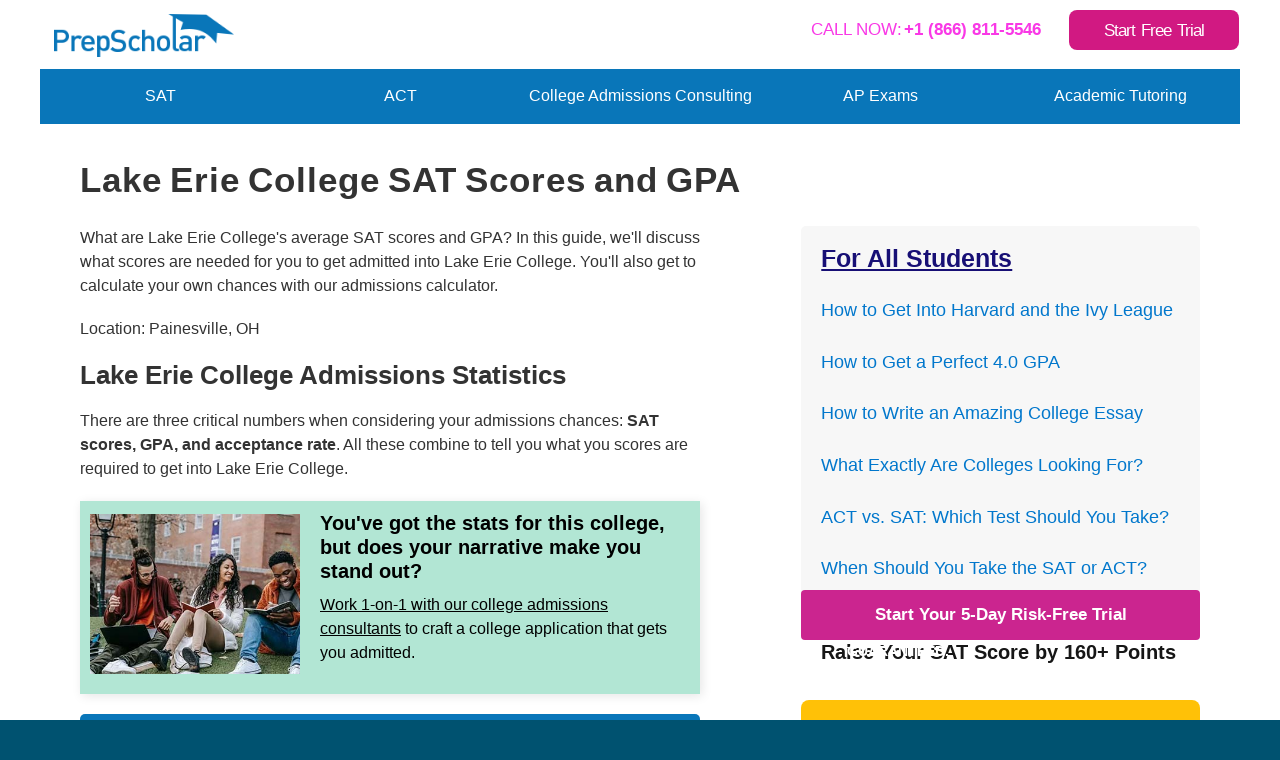

--- FILE ---
content_type: text/html; charset=utf-8
request_url: https://www.prepscholar.com/sat/s/colleges/Lake-Erie-College-sat-scores-GPA
body_size: 15342
content:

<!doctype html>
<!--[if lt IE 7]>      <html lang="en-US" class="no-js lt-ie10 lt-ie9 lt-ie8 lt-ie7"> <![endif]-->
<!--[if IE 7]>         <html lang="en-US" class="no-js lt-ie10 lt-ie9 lt-ie8"> <![endif]-->
<!--[if IE 8]>         <html lang="en-US" class="no-js lt-ie10 lt-ie9"> <![endif]-->
<!--[if IE 9]>         <html lang="en-US" class="no-js lt-ie10"> <![endif]-->
<!--[if gt IE 10]><!--><html lang="en-US" class="no-js"> <!--<![endif]-->
<head>
  
  <meta charset="utf-8">
  <meta http-equiv="X-UA-Compatible" content="IE=edge,chrome=1">
  <title>Lake Erie College SAT Scores and GPA</title>
  
<meta name="viewport" content="width=device-width, initial-scale=1.0">

  <meta name="description" content=" Find out your chances of getting into Lake Erie College, with average SAT scores and GPA needed for admission. ">
  
  <meta name="msvalidate.01" content="0B13AC95BE3CDE8D81B75ADC7AD7326A" />


  <link rel="canonical"     href="https://www.prepscholar.com/sat/s/colleges/Lake-Erie-College-sat-scores-GPA" />
  <link rel="shortcut icon" href="/static/web/website/dist/img/favicon.ico" />
  
<link media="all" rel="stylesheet" href="/static/web/redesign/css/all.css">

  <link rel="preconnect" href="https://fonts.googleapis.com">
  <link rel="preconnect" href="https://fonts.gstatic.com" crossorigin>
  <link href="https://fonts.googleapis.com/css2?family=Cutive&display=swap" rel="stylesheet">
  
<style>
.pickSat, .pickAct, .pickNewSat {
  padding:0px 4px;margin:3px; background-color: #edf5f7;border: 1px solid #e6e6e6;
  cursor:pointer;
}
.pickSat:hover, .pickAct:hover, .pickSat.on, .pickAct.on, .pickNewSat.on, .pickNewSat:hover {
  background-color:#e6e6e6;
}
</style>


  

  <!-- Google Tag Manager -->
  <script>
      function loadGTM() {
        (function(w,d,s,l,i){w[l]=w[l]||[];w[l].push({'gtm.start':
        new Date().getTime(),event:'gtm.js'});var f=d.getElementsByTagName(s)[0],
        j=d.createElement(s),dl=l!='dataLayer'?'&l='+l:'';j.async=true;j.src=
        'https://www.googletagmanager.com/gtm.js?id='+i+dl;f.parentNode.insertBefore(j,f);
        })(window,document,'script','dataLayer','GTM-59Q7DS');
        
      }
      setTimeout(loadGTM, 2000);
  </script>
  <!-- End Google Tag Manager -->

  <!-- bing analytics -->
  <script>(function(w,d,t,r,u){var f,n,i;w[u]=w[u]||[],f=function(){var o={ti:"5440215"};o.q=w[u],w[u]=new UET(o),w[u].push("pageLoad")},n=d.createElement(t),n.src=r,n.async=1,n.onload=n.onreadystatechange=function(){var s=this.readyState;s&&s!=="loaded"&&s!=="complete"||(f(),n.onload=n.onreadystatechange=null)},i=d.getElementsByTagName(t)[0],i.parentNode.insertBefore(n,i)})(window,document,"script","//bat.bing.com/bat.js","uetq");</script><noscript><img src="//bat.bing.com/action/0?ti=5440215&Ver=2" height="0" width="0" style="display:none; visibility: hidden;" /></noscript>

  <script>
      window.__ps_uuid_refresh = true; 
    window.ab_cookie = "__ps_ab3";
    window.complete_package_id = 614;
    
    window.extra_mile_id = 2;
    
    
    window.bootcamp_payment_option_id = 250;
    
    
    window.packages = {};
    window.paypalMode = "live";
    window.PRODUCT = "SAT";

    window.pricing = [{
      name: 'complete-prep',
      id: 614,
      amount: "397"
    },
    
    {
      name: 'the-extra-mile',
      id: 2,
      amount: "1995"
    },
    
    
    {
      name: 'bootcamp-payment-option',
      id: 250,
        amount: "495"
      },
      
      
      {
        name: 'tutoring',
      id: 10,
      amount: 199.0,
    }];
  </script>
  
<script src="/static/web/redesign/js/lazysizes.min.js" async></script>

</head>
<body>
  <!-- Google Tag Manager (noscript) -->
<noscript><iframe src="https://www.googletagmanager.com/ns.html?id=GTM-59Q7DS"
height="0" width="0" style="display:none;visibility:hidden"></iframe></noscript>
<!-- End Google Tag Manager (noscript) -->

  <!--[if lt IE 7]>
  <p class="chromeframe">You are using an <strong>outdated</strong> browser. Please <a href="http://browsehappy.com/">upgrade your browser</a> or <a href="http://www.google.com/chromeframe/?redirect=true">activate Google Chrome Frame</a> to improve your experience.</p>
  <![endif]-->

  
  
<div id="fb-root"></div>

<div id="wrapper">
  
<header id="header">
  <div class="header-top">
    <strong class="logo" style="max-width: 180px;"><a href="/sat-test-prep/"><img src="/static/web/redesign/images/prepscholar_new_logo.png" alt="PrepScholar SAT" style="height: auto; padding: 0;"></a></strong>
    <div class="header-contact">
      <dl class="call">
        <dt>CALL NOW:</dt>
        <dd><a href="tel:1 (866) 811-5546"><strong style="font-weight: 700;">+1 (866) 811-5546</strong></a></dd>
      </dl>
      <!--<a href="/sat/a/signin" class="sign-in">Sign In</a>-->
      <a href="/sat/s/signup" class="btn btn-pink">Start Free Trial</a>
      <!-- <a href="/sat/s/signup" class="btn-brown">My Prep →</a>-->
    </div>
  </div>
  <div class="nav-holder">
    <a href="#" class="opener add">menu<span></span></a>
    <nav id="nav">
      <ul>
        <li><a href="https://www.prepscholar.com/sat-test-prep/">SAT</a></li>
        <li><a href="https://www.prepscholar.com/act-test-prep/">ACT</a></li>
        <li><a href="https://www.prepscholar.com/college-admissions-consulting/">College Admissions Consulting</a></li>
        <li><a href="https://www.prepscholar.com/ap-tutoring/">AP Exams</a></li>
        <li><a href="https://www.prepscholar.com/academic-tutoring/">Academic Tutoring</a></li>
        <li class="desktop-hidden"><a href="/sat/s/signup">Start Free Trial</a></li>
      </ul>
    </nav>
  </div>
  <div class="menu-divider" style="display: none;"></div>
</header>

  <main role="main">
    <section id="twocolumns">
      <h1>Lake Erie College SAT Scores and GPA</h1>
      <div class="content-holder">
        
	<div id="content" >
          
<div id="fb-root"></div>


<div class="siteBlock block-whoWeAre-instructors page- theme-white bdrt">
  <div class="siteBlockContent block-padh block-padt">

    <p>What are Lake Erie College's average SAT scores and GPA? In this guide, we'll discuss what scores are needed for you to get admitted into Lake Erie College. You'll also get to calculate your own chances with our admissions calculator.</p>
    <p>Location: Painesville, OH</p>
    
    <!--
      <div class="image-holder">
      <img src="/static/web/redesign/images/img01.jpg" alt="image description">
      <img src="/static/web/redesign/images/img02.jpg" alt="image description">
      <img src="/static/web/redesign/images/map.jpg" alt="image description">
      </div>
    -->
    

    <h3>Lake Erie College Admissions Statistics</h3>
    <p>There are three critical numbers when considering your admissions chances: <strong>SAT scores, GPA, and acceptance rate</strong>. All these combine to tell you what you scores are required to get into Lake Erie College.</p>
    <div class="widget-average-test-score">
      
<div style="display: flex; align-items: center; background-color: #b2e6d4; max-width: 650px; box-shadow: 2px 2px 10px rgba(0, 0, 0, 0.1); margin: 20px 0;" >
    <div style="flex: 0 0 230px; display: flex; justify-content: center; align-items: center;">
        <a class="widget-admissions-rate-image" href="https://www.prepscholar.com/college-admissions-consulting/"><img src="/static/web/website-redesign/images/prepscholar-students.jpg" style="max-width: 100%; padding:10px; min-height: 180px; object-fit: cover;" alt="Prepscholar Students"></a>
    </div>
    <div style="flex: 1; padding: 10px;">
        <p style="font-size: 20px; font-weight: bold; margin: 0; color: #000; text-align: start;">
            You've got the stats for this college, but does your narrative make you stand out?
        </p>
        <p style="font-size: 16px; margin-top: 10px; color: #000; text-align: start;"><a class="widget-admissions-rate-text" href="https://www.prepscholar.com/college-admissions-consulting/"><span style="color: #000; text-decoration: underline;">Work 1-on-1 with our college admissions consultants</span></a> to craft a college application that gets you admitted.</p>
    </div>
    <style>
        @media (max-width: 600px) {
            div[style] {
                flex-direction: column;
                align-items: flex-start;
            }
            div[style] > div {
                width: 100%;
                display: flex;
                justify-content: center;
                align-items: center;
            }
            img[style] {
                width: 100%;
                height: auto;
                padding: 10px;
            }
            p[style] {
                text-align: center !important;
            }
        }
    </style>
</div>
</a>
    </div>
    

    
    <header class="heading-head">
      <h2>Average SAT: 1080</h2>
    </header>
    <p>The <strong>average SAT score</strong> composite at Lake Erie College is a <strong>1080</strong>.</p>
    <img src="/static/web/redesign/images/meter-comp-3.png" alt="image description" class="aligncenter">
    <br>

    <h4>Lake Erie College SAT Score Analysis</h4>
    <p>The 25th percentile New SAT score is 1000, and the 75th percentile SAT score is 1170.</p>
    <p>In other words, a 1000 places you below average, while a 1170 will move you up to above average. There's no absolute SAT requirement at Lake Erie College, but they really want to see at least a 1000 to have a chance at being considered.</p>
    


    <p>Here's the breakdown of SAT scores by section:</p>
    <table class="table-school add">
      <thead>
        <tr><td class="lft"><strong>Section</strong></td><td><strong>Average</strong></td><td><strong>25th Percentile</strong></td><td><strong>75th Percentile</strong></td></tr>
      </thead>
      <tbody>
        
        <tr><td><strong>Math</strong></td><td><strong>540</strong></td><td >510</td><td>580</td></tr>
        
        
        <tr><td><strong>Reading + Writing</strong></td><td><strong>540</strong></td><td >490</td><td>590</td></tr>
        
        <tr><td><strong>Composite</strong></td><td><strong>1080</strong></td><td>1000</td><td>1170</td></tr>
      </tbody>
    </table>


    
    




    
    
<div class="ptsat-widget">
  <strong class="ptsat-widget__title">
    Exclusive: Want to learn how to improve your SAT score by 160 points?
  </strong>

  <img
    src="/static/web/redesign/images/guide-sat.png"
    alt="5 tips SAT guide"
    class="ptsat-widget__image"
  />

  <div class="ptsat-widget__description">
    <p class="ptsat-widget__text">
      <a
        href="https://www.prepscholar.com/rp/sat-5-tips-ebook/"
        target="_blank"
        class="ptsat-widget__link"
      >
        Download our free guide
      </a> on the top 5 strategies you must be using to improve your score. This guide was written by Harvard graduates and SAT perfect scorers. If you apply the strategies in this guide, you'll study smarter and make huge score improvements.
    </p>

    <div class="ptsat-widget__cta">
      <a
        href="https://www.prepscholar.com/rp/sat-5-tips-ebook/"
        target="_blank"
        class="ptsat-widget__btn"
      >
        Get eBook: 5 Tips for 160+ Points
      </a>
    </div>
  </div>
</div>

<style>
.ptsat-widget {
  background: #f9f4e5;
  padding: 20px;
  max-width: 900px;
  margin: 20px auto;
  overflow: hidden;
}

.ptsat-widget__image {
  float: right;
  margin: 0 0 10px 10px;
  max-width: 150px;
  height: auto;
  display: block;
}

.ptsat-widget__title {
  display: block;
  font-size: 1.1rem;
  margin-bottom: 10px;
}

.ptsat-widget__description {
  overflow: hidden;
}

.ptsat-widget__text {
  margin: 0 0 15px;
  line-height: 1.4;
}

.ptsat-widget__link {
  color: inherit;
  text-decoration: none;
}

.ptsat-widget__btn {
  background: #c6007e;
  color: #fff;
  padding: 10px 15px;
  text-decoration: none;
  display: inline-block;
}

@media (max-width: 768px) {
  .ptsat-widget {
    display: flex;
    flex-direction: column;
    align-items: center;
    padding: 15px;
  }

  .ptsat-widget__image {
    float: none;
    width: 100%;
    height: auto;
    object-fit: cover;
    object-position: center;
    margin: 0 0 15px;
  }

  .ptsat-widget__title,
  .ptsat-widget__text,
  .ptsat-widget__cta {
    text-align: center;
  }

  .ptsat-widget__btn {
    margin-top: 10px;
  }
}

@media (max-width: 480px) {
  .ptsat-widget__title {
    font-size: 1rem;
  }
  .ptsat-widget__text {
    font-size: 0.9rem;
  }
  .ptsat-widget__btn {
    padding: 8px 12px;
    font-size: 0.9rem;
  }
}
</style>

    

    <div class="widget-average-gpa">
      
<div class="college-banner">
  <div class="college-banner__item college-banner__item--left">
    <a href="https://www.prepscholar.com/college-admissions-consulting/" target="_blank">
      <img
        src="/static/web/website-redesign/images/prep-dream-school.jpeg"
        alt="College building"
      />
    </a>
  </div>

  <div class="college-banner__item college-banner__item--center">
    <h2 class="college-banner__item--center-title">
      Wondering how to get into your dream college?
    </h2>
    <p>
      <a href="https://www.prepscholar.com/college-admissions-consulting/" target="_blank" style="text-decoration: underline; color: inherit;">PrepScholar's expert admissions counselors can help with every step of your college application</a>, including developing exceptional extracurriculars, writing a winning essay, and making your college list!
    </p>
  </div>

  <div class="college-banner__item college-banner__item--right">
    <a href="https://www.prepscholar.com/college-admissions-consulting/" target="_blank">
      <img
        src="/static/web/website-redesign/images/prep-students-2.jpeg"
        alt="Graduation caps toss"
      />
    </a>
  </div>
</div>

<style>
.college-banner {
  display: flex;
  align-items: center;
  justify-content: center;
  background-color: #a4d6fb;
  box-shadow: 2px 2px 10px rgba(0,0,0,0.1);
  max-width: 900px;
  height: 222px;
  margin: 20px auto;
}

.college-banner__item {
  padding: 0;
}

.college-banner__item--left,
.college-banner__item--right {
  width: 157px;
  height: 222px;
  display: flex;
  align-items: center;
  justify-content: center;
  overflow: hidden;
}

.college-banner__item--center {
  flex: 1;
  padding: 20px;
  display: flex;
  flex-direction: column;
  justify-content: center;
  height: 222px;
}

.college-banner__item img {
  width: 157px;
  height: 222px;
  object-fit: cover;
  display: block;
}

.college-banner__item--center-title {
  font-size: 18px !important;
  margin-bottom: 10px !important;
  text-align: center;
  color: #000;
  padding-top: 15px;
}

.college-banner__item--center p {
  font-size: 15px !important;
  margin: 0;
  text-align: center;
  line-height: 1.4;
  color: #000;
}

/* -------- Responsive -------- */
@media (max-width: 768px) {
  .college-banner {
    flex-direction: column;
    height: auto;
  }

  .college-banner__item--left,
  .college-banner__item--right,
  .college-banner__item--center {
    width: 100%;
    max-width: none;
    flex: none;
  }

  .college-banner__item--left { order: 1; }
  .college-banner__item--center { order: 2; }
  .college-banner__item--right { order: 3; }

  .college-banner__item--left,
  .college-banner__item--right {
    height: 120px;
    overflow: hidden;
  }

  .college-banner__item--center {
    padding: 10px 20px;
    height: auto;
  }

  .college-banner__item img {
    width: 100%;
    height: 100%;
    object-fit: cover;
    object-position: center;
  }
}

@media (max-width: 480px) {
  .college-banner__item--center-title {
    font-size: 16px !important;
    margin-bottom: 5px !important;
  }
  .college-banner__item--center p {
    font-size: 14px !important;
    line-height: 1.2;
  }
}
</style>
    </div>
    
    <header class="heading-head">
      <h2 class="heading-head-h2-text">Average GPA: 3.09</h2>
    </header>
    <p>The <strong>average GPA</strong> at Lake Erie College is <strong>3.09</strong>. This makes Lake Erie College <strong>Moderately Competitive</strong> for GPAs.</p>
    <img src="/static/web/redesign/images/meter-comp-4.png" alt="image description" class="aligncenter">
    <p class="smallText" style="font-size:14px">(Most schools use a weighted GPA out of 4.0, though some report an unweighted GPA.
    
    </p>

    <p>With a GPA of 3.09, <strong>Lake Erie College
      
      accepts below-average students</strong>. It's OK to be a B-average student, with some A's mixed in. If you took some AP or IB classes, this will help boost your weighted GPA and show your ability to take college classes.
      
    </p>

    
    <p>
    If you're a junior or senior, your GPA is hard to change from this point on. If your GPA is at or below the school average of 3.09, <strong>you'll need a higher SAT score to compensate</strong> and show that you're prepared to take on college academics. This will help you compete effectively with other applicants.
    </p>
    

    
    
    
    <header class="heading-head">
      <h2>Admissions Rate: 64.1%</h2>
    </header>

    <p><strong>The acceptance rate at Lake Erie College is 64.1%</strong>. In other words, of 100 students who apply, 64 are admitted.</p>
    <img src="/static/web/redesign/images/meter-comp-3.png" alt="image description" class="aligncenter">
    <p>This means the school is
    
    <strong>somewhat selective</strong>. You should prepare your academic scores well, but you have an excellent chance if you impress them.
     
    </p>
    <div class="widget-final-admissions-verdict">
      

<div class="resource-banner">
  <div class="resource-banner__overlay">
    <div class="resource-banner__button">
      <h2>
        <a href="https://www.prepscholar.com/college-admissions-consulting/admissions-free-resources/" target="_blank" style="color: white; text-decoration: none;">
          Questions about applying to college?<br>
          We have answers!
        </a>
      </h2>
      <p>
        Check out <a href="https://www.prepscholar.com/college-admissions-consulting/admissions-free-resources/" target="_blank" style="color: white; text-decoration: underline;">PrepScholar's college resource page</a> for guides on everything you need to know, 
        from making a college list to polishing your essays.
      </p>
    </div>
  </div>
</div>

 <style>
.resource-banner {
  position: relative;
  background: url("/static/web/website-redesign/images/bookshelf-bg.jpg") center/cover no-repeat;
  max-height: 222px;
  height: 222px !important;
  overflow: hidden;
  margin-bottom: 20px;
}

/* 60% overlay */
.resource-banner::before {
  content: "";
  position: absolute;
  inset: 0;
  background-color: #80C9EF99;
  pointer-events: none;
}

.resource-banner__overlay {
  position: relative;
  z-index: 1;

  display: flex;
  align-items: center;    
  justify-content: center; 
  height: 100%;
}

.resource-banner__button {
  background-color: #c3007c;
  border-radius: 8px;
  max-width: 90%;
  height: 182px !important;
  padding: 20px 20px;
  text-align: center;
}

.resource-banner__button h2 {
  color: #fff;
  font-size: 20px !important;
  font-weight: 600 !important;
  line-height: 1.2;
  padding-bottom: 10px;
}

.resource-banner__button p {
  color: #fff;
  font-size: 17px;
  margin: 0;
  line-height: 1.5;
}

@media (max-width: 600px) {
  .resource-banner {
    padding: 20px 10px;
    height: auto !important;
    min-height: 180px;
  }
  .resource-banner__button {
    max-width: 100%;
    padding: 15px;
    height: auto !important;
    min-height: 140px;
  }
  .resource-banner__button h2 {
    font-size: 18px !important;
    line-height: 1.3;
    padding-bottom: 8px;
  }
  .resource-banner__button p {
    font-size: 14px;
    line-height: 1.4;
  }
}

@media (max-width: 400px) {
  .resource-banner__button h2 {
    font-size: 16px !important;
  }
  .resource-banner__button p {
    font-size: 13px;
  }
}
</style>  
    </div>
    
    <header class="heading-head">
      <h2>Final Admissions Verdict</h2>
    </header>
    <img src="/static/web/redesign/images/meter-comp-3.png" alt="image description" class="aligncenter">

    
<p>Because this school is <strong>moderately selective, strong academic performance will almost guarantee you admission</strong>. Scoring at a 1080 SAT or above will already give you a great shot at getting in. Scoring a 1170 will nearly guarantee you admission, given that your GPA is roughly the average of 3.09.</p>




    <br>
    
<div class="point-tip">
  <img src="/static/web/redesign/images/adm_cta_img.jpg" alt="image description" style="display:block; margin-left: auto; margin-right: auto">
  <br>
  <strong class="title-heading">Want to build the best possible college application?</strong>
  <div class="point-tip-description">
    <p>
      We can help. <a target="_blank" href="https://www.prepscholar.com/college-admissions-consulting/"><strong>PrepScholar Admissions</strong></a> is the world's best admissions consulting service. We combine <a href="https://www.bestadmissionscounseling.com"><strong>best-in-class admissions counseling</strong></a> with our <strong>data-driven, proprietary admissions strategies</strong>. We've overseen thousands of students get into their <strong>top choice schools</strong>, from state colleges to the Ivy League.
    </p>
    <p>
      We know what kinds of students colleges want to admit. <strong>We want to get you admitted to your dream schools.</strong>
    </p>
    <p>
      <a target="_blank" href="https://www.prepscholar.com/college-admissions-consulting/"><strong>Learn more about PrepScholar Admissions Counseling</strong></a> to maximize your chance of getting in.
    </p>
  </div>
  <div class="cta-button-ad">
    <a href="https://www.prepscholar.com/college-admissions-consulting/" target="_blank" class="cta-btn">
      Get Into Your Top Choice School
    </a>
  </div>
</div>

    <br>
    
    <header class="heading-head">
      <h2>Admissions Calculator</h2>
    </header>

      <div class="holder chance-admission-holder">
    <strong class="title-heading">What are your chances of admission at Lake Erie College?</strong>
    <div class="add-wrap">
      <div class="chance-admission">
	Chances of admission with these scores:
	<span id="chances" class="percentage"></span>
      </div>
      <p>Here's our custom admissions calculator. Plug in your numbers to see what your chances of getting in are.
        
        <br><br>Pick your test:
        
        
        <a href="#"><strong class="pickSat on">SAT</strong></a>
        
        
        
        <a href="#"><strong class="pickAct">ACT</strong></a>
        
        
      </p>
      <div class="range slider-holder">
	<strong class="bar-title" id="calculator-score-label">SAT Score</strong>
	<div class="bar slider" id="score_slider" data-options='{"min": 400, "max": 1600, "value": 1080, "step": 10 }'></div>
	<input id="score_box" type="text" class="ps-bar-number" value="1080">
      </div>
      <div class="range slider-holder">
	<strong class="bar-title">Your GPA</strong>
	<div class="bar slider" id="gpa_slider" data-options='{"min": 0, "max": 5, "value": 3.75, "step": 0.05}'></div>
	<input id="gpa_box" value="3.09" type="text" class="ps-bar-number">
      </div>
    </div>
	<hr>
    <span class="note"><span style="color:red"><b>Note:</b></span> Your admission decision relies not only on your GPA and SAT/ACT scores, but also on your coursework difficulty, extracurriculars, letters of recommendation, and personal statements. This tool provides only a <b>simplistic estimate</b> of your chances of admission. Instead of treating this tool as a crystal ball, we recommend you consider the big picture of what your chance means:
	<ul>
	<li>80-100%: Safety school: Strong chance of getting in</li>
	<li>50-80%: More likely than not getting in</li>
	<li>20-50%: Lower but still good chance of getting in</li>
	<li>5-20%: Reach school: Unlikely to get in, but still have a shot</li>
	<li>0-5%: Hard reach school: Very difficult to get in</li>
	</ul>
	We recommend you apply to schools across a range of chances. Applying to some safety schools will guarantee you have a college to go to, while applying to some reach schools will give you a shot at getting into the school at the top of your range.
	</span>
  </div>

    <div class="free-trial">
  <strong class="title-heading">How would your chances improve with a better score?</strong>
  <p>Try to take your current SAT score and add 160 points to the calculator above. See how much your chances improve?</p>
  <p>At PrepScholar, we've created the <a target="_blank" href="https://www.prepscholar.com/sat-test-prep/">leading online SAT prep program</a>. We <strong>guarantee an improvement of 160 points</strong> on your score, or your money back.</p>
  <p>Here's a summary of why we're so much more effective than other prep programs:</p>
  <ul class="list">
    <li>PrepScholar <a target="_blank" href="https://www.prepscholar.com/sat-test-prep/"><strong>customizes your prep to your strengths and weaknesses</strong></a>. You don't waste time working on areas you already know, so you get more results in less time.</li>
    <li>We <a target="_blank" href="https://www.prepscholar.com/sat-test-prep/"><strong>guide you through your program step-by-step</strong></a> so that you're never confused about what you should be studying. Focus all your time learning, not worrying about what to learn.</li>
    <li>Our team is made of <strong>national SAT experts</strong>. PrepScholar's founders are <a target="_blank" href="https://www.prepscholar.com/who-we-are/">Harvard graduates and SAT perfect scorers</a>. You'll be studying using the strategies that actually worked for them.</li>
    <li>We've gotten tremendous results with thousands of students across the country. <strong>Read about our <a target="_blank" href="https://www.prepscholar.com/sat-test-prep/">score results</a></strong> and <a target="_blank" href="https://www.prepscholar.com/case-studies/">reviews from our happy customers</a>.</li>
  </ul>
  <p>There's a lot more to PrepScholar that makes it the best SAT prep program. <a target="_blank" href="https://www.prepscholar.com/sat-test-prep/">Click to learn more about our program</a>, or sign up for our 5-day free trial to check out PrepScholar for yourself:</p>


   

  <div class="cta-button-sat-score">
    <a href="https://www.prepscholar.com/sat/s/signup" target="_blank" class="act-button-signup">
      Improve Your SAT Score by 160+ Points, GUARANTEED
    </a>
  </div>
  

</div>

    <br>
    

    <!--
      Special Notes About [ ]:
      [This is a custom block that I can enter for select schools. For example, for highly selective schools, I will add notes about how admissions depends on much more than grades, and a link to some blog articles.]
    -->

    <section class="article-block">
      <header class="heading-head">
        <h2 class="heading-head-h2-text">Other Schools For You</h2>
      </header>
      

<p>If you're interested in Lake Erie College, you'll probably be interested in these schools as well. We've divided them into 3 categories depending on how hard they are to get into, relative to Lake Erie College.</p>

<br>

<div class="text-article">
  <div class="descr">
    <h3>Reach Schools: Harder to Get Into</h3>
    
    <p>These schools are have higher average SAT scores than Lake Erie College. If you improve your SAT score, you'll be competitive for these schools.</p>
    
  </div>
</div>

<table class="table table-school sortable">
  <thead>
    <tr style="line-height:24px">
      <th class="column1">School Name</th>
      <th class="column2">Location</th>
      <th class="column3">SAT Avg</th>
      <th class="column4">ACT Avg</th>
    </tr>
  </thead>
  <tbody>
  
  <tr>
    
    <td class="column1"><a target="_blank" href="/sat/s/colleges/San-Jose-State-admission-requirements">San Jose State University</a></td>
    <td class="column2">San Jose, CA</td>
    <td sortvalue="1210" class="column5">1210</td>
    <td class="column4">27</td>
  </tr>
  
  <tr>
    
    <td class="column1"><a target="_blank" href="/sat/s/colleges/Ohio-University-admission-requirements">Ohio University</a></td>
    <td class="column2">Athens, OH</td>
    <td sortvalue="1195" class="column5">1195</td>
    <td class="column4">25</td>
  </tr>
  
  <tr>
    
    <td class="column1"><a target="_blank" href="/sat/s/colleges/CSU-admission-requirements">Colorado State University</a></td>
    <td class="column2">Fort Collins, CO</td>
    <td sortvalue="1171" class="column5">1171</td>
    <td class="column4">26</td>
  </tr>
  
  <tr>
    
    <td class="column1"><a target="_blank" href="/sat/s/colleges/FIU-admission-requirements">Florida International University</a></td>
    <td class="column2">Miami, FL</td>
    <td sortvalue="1160" class="column5">1160</td>
    <td class="column4">24</td>
  </tr>
  
  <tr>
    
    <td class="column1"><a target="_blank" href="/sat/s/colleges/Cal-State-Long-Beach-admission-requirements">California State University Long Beach</a></td>
    <td class="column2">Long Beach, CA</td>
    <td sortvalue="1145" class="column5">1145</td>
    <td class="column4">23</td>
  </tr>
  
  <tr>
    
    <td class="column1"><a target="_blank" href="/sat/s/colleges/Washington-State-University-admission-requirements">Washington State University</a></td>
    <td class="column2">Pullman, WA</td>
    <td sortvalue="1130" class="column5">1130</td>
    <td class="column4">23</td>
  </tr>
  
  <tr>
    
    <td class="column1"><a target="_blank" href="/sat/s/colleges/IUPUI-admission-requirements">Indiana University – Indianapolis</a></td>
    <td class="column2">Indianapolis, IN</td>
    <td sortvalue="1130" class="column5">1130</td>
    <td class="column4">25</td>
  </tr>
  
  </tbody>
</table>



<br>

<div class="text-article">
  <div class="descr">
    <h3>Same Level: Equally Hard to Get Into</h3>
    
    <p>If you're competitive for Lake Erie College, these schools will offer you a similar chance of admission.</p>
    
  </div>
</div>

<table class="table table-school sortable">
  <thead>
    <tr style="line-height:24px">
      <th class="column1">School Name</th>
      <th class="column2">Location</th>
      <th class="column3">SAT Avg</th>
      <th class="column4">ACT Avg</th>
    </tr>
  </thead>
  <tbody>
  
  <tr>
    
    <td class="column1"><a target="_blank" href="/sat/s/colleges/UNT-admission-requirements">University of North Texas</a></td>
    <td class="column2">Denton, TX</td>
    <td sortvalue="1100" class="column5">1100</td>
    <td class="column4">23</td>
  </tr>
  
  <tr>
    
    <td class="column1"><a target="_blank" href="/sat/s/colleges/Texas-State-admission-requirements">Texas State University</a></td>
    <td class="column2">San Marcos, TX</td>
    <td sortvalue="1100" class="column5">1100</td>
    <td class="column4">22</td>
  </tr>
  
  <tr>
    
    <td class="column1"><a target="_blank" href="/sat/s/colleges/FAMU-admission-requirements">Florida Agricultural and Mechanical University</a></td>
    <td class="column2">Tallahassee, FL</td>
    <td sortvalue="1100" class="column5">1100</td>
    <td class="column4">22</td>
  </tr>
  
  <tr>
    
    <td class="column1"><a target="_blank" href="/sat/s/colleges/Hampton-University-admission-requirements">Hampton University</a></td>
    <td class="column2">Hampton, VA</td>
    <td sortvalue="1090" class="column5">1090</td>
    <td class="column4">22</td>
  </tr>
  
  <tr>
    
    <td class="column1"><a target="_blank" href="/sat/s/colleges/Towson-University-admission-requirements">Towson University</a></td>
    <td class="column2">Towson, MD</td>
    <td sortvalue="1088" class="column5">1088</td>
    <td class="column4">23</td>
  </tr>
  
  <tr>
    
    <td class="column1"><a target="_blank" href="/sat/s/colleges/Georgia-State-admission-requirements">Georgia State University</a></td>
    <td class="column2">Atlanta, GA</td>
    <td sortvalue="1070" class="column5">1070</td>
    <td class="column4">22</td>
  </tr>
  
  <tr>
    
    <td class="column1"><a target="_blank" href="/sat/s/colleges/Georgia-Southern-admission-requirements">Georgia Southern University</a></td>
    <td class="column2">Statesboro, GA</td>
    <td sortvalue="1060" class="column5">1060</td>
    <td class="column4">20</td>
  </tr>
  
  </tbody>
</table>



<br>

<div class="text-article">
  <div class="descr">
    <h3>Safety Schools: Easier to Get Into</h3>
    
    <p>If you're currently competitive for Lake Erie College, you should have no problem getting into these schools. If Lake Erie College is currently out of your reach, you might already be competitive for these schools.</p>
    
  </div>
</div>

<table class="table table-school sortable">
  <thead>
    <tr style="line-height:24px">
      <th class="column1">School Name</th>
      <th class="column2">Location</th>
      <th class="column3">SAT Avg</th>
      <th class="column4">ACT Avg</th>
    </tr>
  </thead>
  <tbody>
  
  <tr>
    
    <td class="column1"><a target="_blank" href="/sat/s/colleges/Texas-AandM---Kingsville-admission-requirements">Texas A&amp;M University - Kingsville</a></td>
    <td class="column2">Kingsville, TX</td>
    <td sortvalue="1030" class="column5">1030</td>
    <td class="column4">20</td>
  </tr>
  
  <tr>
    
    <td class="column1"><a target="_blank" href="/sat/s/colleges/Cal-State-Northridge-admission-requirements">California State University Northridge</a></td>
    <td class="column2">Northridge, CA</td>
    <td sortvalue="1020" class="column5">1020</td>
    <td class="column4">19</td>
  </tr>
  
  <tr>
    
    <td class="column1"><a target="_blank" href="/sat/s/colleges/Kean-University-admission-requirements">Kean University</a></td>
    <td class="column2">Union, NJ</td>
    <td sortvalue="1020" class="column5">1020</td>
    <td class="column4">18</td>
  </tr>
  
  <tr>
    
    <td class="column1"><a target="_blank" href="/sat/s/colleges/Cal-State-Sacramento-admission-requirements">California State University Sacramento</a></td>
    <td class="column2">Sacramento, CA</td>
    <td sortvalue="1000" class="column5">1000</td>
    <td class="column4">20</td>
  </tr>
  
  <tr>
    
    <td class="column1"><a target="_blank" href="/sat/s/colleges/Cal-State-East-Bay-admission-requirements">California State University East Bay</a></td>
    <td class="column2">Hayward, CA</td>
    <td sortvalue="992" class="column5">992</td>
    <td class="column4">19</td>
  </tr>
  
  <tr>
    
    <td class="column1"><a target="_blank" href="/sat/s/colleges/UT-El-Paso-admission-requirements">University of Texas at El Paso</a></td>
    <td class="column2">El Paso, TX</td>
    <td sortvalue="980" class="column5">980</td>
    <td class="column4">20</td>
  </tr>
  
  <tr>
    
    <td class="column1"><a target="_blank" href="/sat/s/colleges/Cal-State-Fullerton-admission-requirements">California State University Fullerton</a></td>
    <td class="column2">Fullerton, CA</td>
    <td sortvalue="950" class="column5">950</td>
    <td class="column4">25</td>
  </tr>
  
  </tbody>
</table>



    </section>
    <br>
<section class="article-block">
<p>Data on this page is sourced from <a href="https://petersonsdata.com/">Peterson's Databases</a> &copy; 2024 (Peterson's LLC. All rights reserved.) as well as additional publicly available sources.</p>
</section>
<br>
    <div class="siteBlock theme-white">
      <div class="siteBlockContent block-pad">
        <h3>If You Liked Our Advice...</h3>
        <div class="free-trial">
<strong class="title-heading">Visit our blog for <a target="_blank" href="https://blog.prepscholar.com">free strategy guides on college admissions and test prep</a>.</strong>

<p>Our SAT experts have written hundreds of useful articles on everything from 
	<a target="_blank" href="https://blog.prepscholar.com/how-to-get-800-on-sat-math-by-a-perfect-scorer">acing SAT Math</a>
	 to <a target="_blank" href="https://blog.prepscholar.com/common-app-essay-prompts">writing a great Common App essay</a>. Every guide is deeply researched, written by an expert, and designed to give you all the information you need. No matter what part of college admissions you’re struggling with, our blog will have something useful for you.</p>

<a target="_blank" href="https://blog.prepscholar.com"><strong>Visit our blog now</strong></a>.
</div>

        <p><strong>Subscribe to our newsletter</strong> to get FREE strategies and guides sent to your email. Learn how to ace the SAT with exclusive tips and insights that we share with our private newsletter subscribers.</p>
        <div class="promobox" style="background-color: #FCCC0F; padding: 20px; box-shadow: 0 2px 5px rgba(0, 0, 0, 0.1); border: 1px solid #000000;">
  <div class="bottom-subscribe-form" style="display: flex; justify-content: space-between; align-items: center;">
      <!-- Left Section -->
      <div style="flex: 1; text-align: left;">
          <div class="bottom-subscribe-header" style="font-size: 24px; font-weight: bold; margin-bottom: 10px; color: #2c2c2c;">
              Subscribe
          </div>
          <div class="bottom-subscribe-text" style="font-size: 16px; margin-bottom: 10px; color: #2c2c2c;">
              Sign Up for Our Weekly Newsletter!
          </div>
      </div>

      <!-- Right Section -->
      <div class="hubspot-container">

        <input type="email" id="mail" placeholder="Enter your email">
        <button type="submit" class="btn btn-red-light">Subscribe!</button>
      </div>
  </div>
</div>

        <br>
        <p>You should definitely <strong>follow us on social media</strong>. You'll get updates on our latest articles right on your feed. Follow us on all of our social networks:</p>
<div style="display: flex; justify-content: space-around;">
    <div class="fb-like-box" data-href="https://www.facebook.com/prepscholar" data-colorscheme="light" data-show-faces="true" data-header="true" data-stream="false" data-show-border="true"></div>
    <br>
    <br>
    <a href="https://twitter.com/PrepScholar" class="twitter-follow-button" data-show-count="true" data-size="large">Follow @PrepScholar</a>
</div>
<br>

      </div>
    </div>
  </div>
</div>

	</div><!--content-->
	<aside id="sidebar">
          <!-- Sidebar Container -->
<aside class="sidebar">

	<!-- For All Students Section -->
	<section class="first-sidebar-section">
	  <span class="first-section-title">For All Students</span>
	  <ul class="sidebar-list">
		<li><h2><a href="https://blog.prepscholar.com/how-to-get-into-harvard-and-the-ivy-league-by-a-harvard-alum">How to Get Into Harvard and the Ivy League</a></h2></li>
		<li><h2><a href="https://blog.prepscholar.com/how-to-get-a-4-0-gpa-and-get-better-grades-by-a-harvard-alum">How to Get a Perfect 4.0 GPA</a></h2></li>
		<li><h2><a href="https://blog.prepscholar.com/how-to-write-a-college-essay">How to Write an Amazing College Essay</a></h2></li>
		<li><h2><a href="https://blog.prepscholar.com/what-do-colleges-look-for">What Exactly Are Colleges Looking For?</a></h2></li>
		<li><h2><a href="https://blog.prepscholar.com/is-the-act-easier-than-the-sat">ACT vs. SAT: Which Test Should You Take?</a></h2></li>
		<li><h2><a href="https://blog.prepscholar.com/when-should-you-take-the-sat-or-act-best-test-dates">When Should You Take the SAT or ACT?</a></h2></li>
	  </ul>
	</section>
	
  <section class="widget-raise-your-sat-score" style="padding: 20px 0px;">
		<!-- BEGIN: 400×380 Responsive SAT-160 Sidebar Ad (automatic height) -->
<style>
    .sat-ad {
      position: relative;
      width: 100%;
      max-width: 400px;
      /* maintain 400×380 aspect ratio */
      aspect-ratio: 400 / 380;
      margin: 0 auto;
      background: url('https://360031.fs1.hubspotusercontent-na1.net/hubfs/360031/new_ad_sidebar/Version_A_BLANK_400x380_px.jpg')
        no-repeat center center;
      background-size: cover;
      font-family: 'Open Sans', sans-serif!important;
    }
    .sat-ad .headline {
      position: absolute;
      top: 5%;
      left: 5%;
      right: 5%;
      margin: 0;
      display: block;
      font-size: 1.25rem;
      font-weight: bold;
      color: #161616;
      line-height: 1.2;
      font-family: 'Open Sans', sans-serif!important;
    }
    .sat-ad .badge {
      position: absolute;
      top: 21%;
      left: 9%;
      color: #fff;
      padding: 0.25rem 0.625rem;
      border-radius: 4px;
      font-size: 0.875rem;
      font-weight: 600;
      line-height: 1;
      font-family: 'Open Sans', sans-serif!important;
    }
    .sat-ad .cta {
      position: absolute;
      bottom: 1%;
      left: 0;
      right: 0;
      width: 100%;
      color: #fff;
      background-color: #CB258F;
      padding: 0.5rem 1rem;
      border-radius: 4px;
      font-size: 1.063rem;
      font-weight: 600;
      text-decoration: none;
      white-space: nowrap;
      font-family: 'Open Sans', sans-serif!important;
      height: 50px;
      display: flex;
      align-items: center;
      justify-content: center;
    }
  
    /* —— small‐screen tweaks —— */
    @media (max-width: 480px) {
      .sat-ad {
        /* on very narrow, shift focal point up a bit so face stays visible */
        background-position: center 20%;
      }
      .sat-ad .headline {
        font-size: 1rem;
        top: 4%;
      }
      .sat-ad .badge {
        font-size: 0.75rem;
        padding: 0.4rem 0.8rem;
        top: 20%;
      }
      .sat-ad .cta {
        font-size: 0.75rem;
        padding: 0.4rem 0.8rem;
        bottom: -1%;
      }
    }
  </style>

  <a
    class="cta-raise-your-score-body"
    href="https://www.prepscholar.com/sat-test-prep/?utm_source=databasepage&utm_medium=sidebar&utm_campaign=sat_guarantee"
    target="_blank"
    rel="noopener noreferrer"
    style="text-decoration: none; display: block;"
  >
    <div class="sat-ad" style="cursor: pointer;">
      <span class="headline" style="font-family:'Open Sans',sans-serif!important;">
        Raise Your SAT Score by 160+ Points
      </span>
      <span class="badge">
        GUARANTEED.
      </span>
      <span
        class="cta"
        style="font-family:'Open Sans',sans-serif!important;"
      >
        Start Your 5-Day Risk-Free Trial
      </span>
    </div>
  </a>
  <!-- END: 400×380 Responsive SAT-160 Sidebar Ad -->
  </section>

  <section class="widget-sidebar-my-college-chances" style="padding: 20px 0px;">
		<!-- BEGIN: College Chances Calculator CTA -->
<style>
  .widget-sidebar-my-college-chances-container {
    position: relative;
    width: 100%;
    max-width: 500px;
    aspect-ratio: 1 / 1;
    margin: 0 auto;
    background: url('https://360031.fs1.hubspotusercontent-na1.net/hubfs/360031/1-Dec-24-2025-12-46-59-6317-PM.png')
      no-repeat center center;
    background-size: cover;
    font-family: 'Open Sans', sans-serif !important;
    border-radius: 8px;
    overflow: hidden;
  }
  .widget-sidebar-my-college-chances-container a.widget-sidebar-my-college-chances {
    position: absolute;
    top: 0;
    left: 0;
    width: 100%;
    height: 100%;
    display: block;
    text-decoration: none;
    z-index: 1;
    cursor: pointer;
    border-radius: 8px;
  }

  /* ——— Mobile tweaks ——— */
  @media (max-width: 480px) {
    .widget-sidebar-my-college-chances-container {
      max-width: 100%;
      aspect-ratio: 1 / 1;
    }
  }
</style>

<div class="widget-sidebar-my-college-chances-container">
  <a
    class="widget-sidebar-my-college-chances"
    href="https://www.prepscholar.com/my-college-chances/"
    target="_blank"
    rel="noopener noreferrer"
    aria-label="Try PrepScholar's Free College List Builder"
    data-ga4-event="click"
    data-ga4-event-category="CTA"
    data-ga4-event-label="College Chances Calculator"
  ></a>
</div>
<!-- END: College Chances Calculator CTA -->

  </section>

  <section class="admissions-signup">
	<h2 style="color: #000; font-weight: 700; font-size: 20px; line-height: 24px; margin-bottom: 15px;">
	  Get Exclusive Tips for College Admissions
	</h2>
	
	<div class="signup-box">
	  <p>
		Sign up to receive free guidance on everything from acing the SAT 
		to writing a standout college admissions essay.
	  </p>
	  <!-- HubSpot will render the form into this container -->
	  <div class="hubspot-container2"></div>
	</div>
  </section>
  <script>
  hbspt.forms.create({
    portalId: '360031',
    formId: '2167ba30-e68e-4777-b88d-8bf3c84579af',
    formInstanceId: '1',
    submitButtonClass: 'btn btn-blue',
    target: '.hubspot-container2',
    redirectUrl: 'http://ww2.prepscholar.com/blog-subscribe-thank-you',
  });
</script>

  <section class="widget-college-chances" style="padding: 20px 0px;">
		<!-- BEGIN: College Chances Calculator CTA -->
<style>
  .college-chances-ad {
    position: relative;
    width: 100%;
    max-width: 500px;
    aspect-ratio: 1 / 1;
    margin: 0 auto;
    background: url('https://360031.fs1.hubspotusercontent-na1.net/hubfs/360031/1-Dec-24-2025-12-46-59-6317-PM.png')
      no-repeat center center;
    background-size: cover;
    font-family: 'Open Sans', sans-serif !important;
    border-radius: 8px;
    overflow: hidden;
  }
  .college-chances-ad a.db-college-chances-cta {
    position: absolute;
    bottom: 20%;
    left: 50%;
    transform: translateX(-50%);
    width: 80%;
    height: 20%;
    display: block;
    text-decoration: none;
    z-index: 1;
    cursor: pointer;
    border-radius: 4px;
  }

  /* ——— Mobile tweaks ——— */
  @media (max-width: 480px) {
    .college-chances-ad {
      max-width: 100%;
      aspect-ratio: 1 / 1;
    }
    .college-chances-ad a.db-college-chances-cta {
      bottom: 23%;
      width: 80%;
      height: 17%;
    }
  }
</style>

<div class="college-chances-ad">
  <a
    class="db-college-chances-cta"
    href="https://www.prepscholar.com/my-college-chances/"
    target="_blank"
    rel="noopener noreferrer"
    aria-label="Try PrepScholar's Free College List Builder"
    data-ga4-event="click"
    data-ga4-event-category="CTA"
    data-ga4-event-label="College Chances Calculator"
  ></a>
</div>
<!-- END: College Chances Calculator CTA -->

  </section>
  
	<!-- SAT Prep Section -->
	<section class="sidebar-sat-prep">
	  <h3 class="sat-prep-title">SAT Prep</h3>

  <!-- First Group of Links -->
  <ul class="sat-prep-links">
    <li><a href="https://blog.prepscholar.com/what-is-a-good-sat-score-a-bad-sat-score-an-excellent-sat-score">Find Your Target SAT Score</a></li>
    <li><a href="https://blog.prepscholar.com/complete-official-sat-practice-tests-free-links">Free Complete Official SAT Practice Tests</a></li>
  </ul>
  <hr>

  <!-- Second Group of Links -->
  <ul class="sat-prep-links">
    <li><a class="sat-prep-title" href="https://blog.prepscholar.com/how-to-get-a-perfect-sat-score-by-a-2400-sat-scorer">How to Get a Perfect SAT Score, by an Expert Full Scorer</a></li>
    <li><a href="https://blog.prepscholar.com/how-to-get-800-on-sat-math-by-a-perfect-scorer">Score 800 on SAT Math</a></li>
    <li><a href="https://blog.prepscholar.com/how-to-improve-your-low-sat-reading-score-6-strategies">Score 800 on SAT Reading and Writing</a></li>
  </ul>
  <hr>

  <!-- Third Group of Links -->
  <ul class="sat-prep-links">
    <li><a class="sat-prep-title" href="#">How to Improve Your Low SAT Score</a></li>
    <li><a href="https://blog.prepscholar.com/how-to-improve-low-sat-math-scores-and-get-to-a-600">Score 600 on SAT Math</a></li>
    <li><a href="https://blog.prepscholar.com/how-to-improve-your-sat-writing-score-8-key-strategies">Score 600 on SAT Reading and Writing</a></li>
  </ul>
	</section>
  
	<!-- ACT Prep Section -->
	<section class="sidebar-sat-prep">
		<h3 class="sat-prep-title">ACT Prep</h3>
  
	<!-- First Group of Links -->
	<ul class="sat-prep-links">
	  <li><a href="https://blog.prepscholar.com/act-vocabulary-words-you-must-know">Find Your Target ACT Score</a></li>
	  <li><a href="https://blog.prepscholar.com/act-vocabulary-words-you-must-know">Complete Official Free ACT Practice Tests</a></li>
	</ul>
	<hr>
  
	<!-- Second Group of Links -->
	<ul class="sat-prep-links">
	  <li><a class="sat-prep-title" href="https://blog.prepscholar.com/how-to-get-a-perfect-act-score-by-a-36-full-scorer">How to Get a Perfect ACT Score, by a 36 Full Scorer</a></li>
	  <li><a href="https://blog.prepscholar.com/how-to-get-36-on-act-english-9-strategies-from-a-perfect-scorer">Get a 36 on ACT English</a></li>
	  <li><a href="https://blog.prepscholar.com/how-to-get-36-on-act-math-8-strategies-by-a-perfect-scorer">Get a 36 on ACT Math</a></li>
	  <li><a href="https://blog.prepscholar.com/how-to-get-36-on-act-reading-11-strategies-from-a-perfect-scorer">Get a 36 on ACT Reading</a></li>
	  <li><a href="https://blog.prepscholar.com/the-ultimate-study-guide-for-act-science">Get a 36 on ACT Science</a></li>
	</ul>
	<hr>
  
	<!-- Third Group of Links -->
	<ul class="sat-prep-links">
	  <li><a class="sat-prep-title" href="#">How to Improve Your Low ACT Score</a></li>
	  <li><a href="https://blog.prepscholar.com/how-to-improve-your-act-english-score-tips">Get a 24 on ACT English</a></li>
	  <li><a href="https://blog.prepscholar.com/how-to-improve-low-act-math-scores-tips-from-a-perfect-scorer">Get a 24 on ACT Math</a></li>
	  <li><a href="https://blog.prepscholar.com/how-to-improve-your-act-reading-score-tips">Get a 24 on ACT Reading</a></li>
	  <li><a href="https://blog.prepscholar.com/how-to-improve-your-act-science-score-tips-from-perfect-scorer">Get a 24 on ACT Science</a></li>
	</ul>
	  </section>
	
	  <section class="posts-by-topic">
		<h3>Posts by Topic</h3>
		<ul>
			<li class="topic-box pink-border"><a href="https://blog.prepscholar.com/topic/sat" class="topic-link">SAT STRATEGIES AND INFO</a></li>
			<li class="topic-box yellow-border"><a href="https://blog.prepscholar.com/topic/act" class="topic-link">ACT STRATEGIES AND INFO</a></li>
			<li class="topic-box green-border"><a href="https://blog.prepscholar.com/topic/college-admissions" class="topic-link">COLLEGE ADMISSIONS</a></li>
			<li class="topic-box blue-border"><a href="https://blog.prepscholar.com/topic/advanced-placement-ap" class="topic-link">ADVANCED PLACEMENT (AP)</a></li>
			<li class="topic-box red-border"><a href="https://blog.prepscholar.com/topic/psat-info-and-strategies" class="topic-link">PSAT STRATEGIES AND INFO</a></li>
			<li class="topic-box navy-border"><a href="https://blog.prepscholar.com/topic/coursework-gpa" class="topic-link">GPA AND COURSEWORK</a></li>
		  </ul>
	  </section>

	  <section class="get-informed">
		<h3>Get Informed</h3>
		<div class="info-box">
		  <p>Get the latest articles and test prep tips!</p>
		  <div class="get-informed-social-icons">
			<a href="https://www.facebook.com/prepscholar" aria-label="Facebook">
			  <img src="https://blogprepschola.wpenginepowered.com/wp-content/uploads/2024/11/fb-150x150.png" alt="Facebook">
			</a>
			<a href="https://x.com/PrepScholar" aria-label="X (formerly Twitter)">
			  <img src="https://blogprepschola.wpenginepowered.com/wp-content/uploads/2024/11/x-150x150.png" alt="X (formerly Twitter)">
			</a>
			<a href="https://www.instagram.com/prepscholar/" aria-label="Instagram">
			  <img src="https://blogprepschola.wpenginepowered.com/wp-content/uploads/2025/04/Instagram_icon-150x150.png" alt="Instagram">
			</a>
		  </div>
		</div>
	  </section>
  </aside>
  
	</aside>
      </div><!-- content-holder-->
    </section>
  </main>
  
<footer id="footer">
  <nav class="footer-cols">
    <!-- Column 1: Logo -->
    <div class="footer-col footer-col--logo">
      <strong class="logo"><a href="/sat-test-prep/"><img src="/static/web/redesign/images/prepscholar_footer_logo_white.png" alt="image description"></a></strong></div>

    <!-- Column 2: About links -->
    <div class="footer-col footer-col--about">
      <ul>
        <li><a href="/who-we-are/">WHO WE ARE</a></li>
        <li><a href="/case-studies/">SUCCESS STORIES</a></li>
        <li><a href="https://blog.prepscholar.com">ADVICE BLOG</a></li>
        <li><a href="/for-schools/">FOR SCHOOLS</a></li>
      </ul>
    </div>
      
   <!-- Column 3: Tests list -->
    <div class="footer-col footer-col--tests">
      <ul>
        <li><a href="/sat-test-prep/">SAT</a></li>
        <li><a href="/act-test-prep/">ACT</a></li>
        <li><a href="/psat-test-prep/">PSAT</a></li>
        <li><a href="/ap-tutoring/">AP</a></li>
        <li><a href="/gre-test-prep/">GRE</a></li>
        <li><a href="/gmat-test-prep/">GMAT</a></li>
        <li><a href="/toefl-test-prep/">TOEFL</a></li>
        <li><a href="/college-admissions-consulting/">ADMISSIONS</a></li>
      </ul>
    </div>

    <!-- Column 4: Legal -->
    <div class="footer-col footer-col--legal">
      <ul>
        <li><a href="/terms-of-service/">TERMS OF SERVICE</a></li>
        <li><a href="/privacy-policy/">PRIVACY POLICY</a></li>
      </ul>
    </div>

     <!-- Column 5: Social & close -->
     <div class="footer-col footer-col--social">
     <a href="https://x.com/PrepScholar" aria-label="X (Twitter)"><img class="social-icon" src="/static/web/redesign/images/x-icon-small.svg" alt="X (Twitter)"></a>
     <a href="https://www.facebook.com/prepscholar" aria-label="Facebook"><img class="social-icon" src="/static/web/redesign/images/facebook-icon-small.svg" alt="Facebook"></a>
     <a href="https://www.instagram.com/prepscholar/" aria-label="Instagram"><img class="social-icon" src="/static/web/redesign/images/instagram-icon-small.svg" alt="Instagram"></a>
     <a href="https://www.tiktok.com/@prepscholarofficial" aria-label="TikTok"><img class="social-icon" src="/static/web/redesign/images/tiktok-icon-small.svg" alt="TikTok"></a>
     <a href="https://linkedin.com/company/prepscholar" aria-label="LinkedIn"><img class="social-icon" src="/static/web/redesign/images/linkedin-icon-small.svg" alt="LinkedIn"></a>
     
    </div>
    
  </div>

  </nav>
  <div class="footer-bottom">
    <div class="footer-inner">
      <p style="font-size: 16px;">&copy; PrepScholar 2013–<script>document.write(new Date().getFullYear());</script>. All Rights Reserved.</p>
      <nav class="copyright-links">
      </nav>
    </div>
    <div class="footer-inner" style="padding-bottom: 3rem;">
      <p>SAT&reg; is a registered trademark of the College Entrance Examination Board&trade;. The College Entrance Examination Board&trade; does not endorse, nor is it affiliated in any way with the owner or any content of this web site. ACT&reg; is a registered trademark of ACT Inc., which does not endorse, nor is it affiliated in any way with, the owner or any content of this web site. All Rights Reserved. GRE&reg; is a registered trademark of the ETS&reg;. The ETS&reg; does not endorse, nor is it affiliated in any way with, the owner or any content of this web site. GMAT&reg; is a registered trademark of the Graduate Management Admissions Council&reg;. The Graduate Management Admissions Council&reg; does not endorse, nor is it affiliated in any way with, the owner or any content of this website. TOEFL&reg; is a registered trademark of the ETS&reg;. The ETS&reg; does not endorse, nor is it affiliated in any way with, the owner or any content of this web site.</p>
    </div>
  </div>
</footer>

</div><!-- wrapper -->

<script src="https://ajax.googleapis.com/ajax/libs/jquery/1.11.2/jquery.min.js"></script>
<script>window.jQuery || document.write('<script src="/static/web/redesign/js/jquery-1.11.2.min.js"><\/script>')</script>
<script src="/static/web/redesign/js/jquery.main.js"></script>
<script src="https://cdnjs.cloudflare.com/ajax/libs/jquery-cookie/1.4.1/jquery.cookie.min.js"></script>
<script src="/static/web/website/dist/js/remote.js"></script>
<script>

  document.addEventListener('DOMContentLoaded', () => {
    /** init gtm after 3500 seconds - this could be adjusted */
    setTimeout(initGTM, 5000);
  });

  document.addEventListener('scroll', initGTMOnEvent);
  document.addEventListener('mousemove', initGTMOnEvent);
  document.addEventListener('touchstart', initGTMOnEvent);

  function initGTMOnEvent (event) {
	initGTM();
	event.currentTarget.removeEventListener(event.type, initGTMOnEvent); // remove the event listener that got triggered
  }

  function initGTM () {
    if (window.gtmDidInit) {
      return false;
    }
    window.gtmDidInit = true; // flag to ensure script does not get added to DOM more than once.
    const script = document.createElement('script');
    script.type = 'text/javascript';
    script.async = true;
    script.onload = () => { dataLayer.push({ event: 'gtm.js', 'gtm.start': (new Date()).getTime(), 'gtm.uniqueEventId': 0 }); } // this part ensures PageViews is always tracked
    script.src = 'https://www.googletagmanager.com/gtm.js?id=GTM-59Q7DS';

    document.head.appendChild(script);
  }

  function injectScript(script_src) {
    let script = document.createElement('script')
    script.src = script_src
    document.getElementsByTagName('footer')[0].appendChild(script);

  }

  $(window).load(function(){
    setTimeout(function(){

      //Addthis
      injectScript("//s7.addthis.com/js/300/addthis_widget.js#pubid=ra-6095504f5eae424f")

      $.when(
        $.getScript("//js.hsforms.net/forms/current.js"),
        $.Deferred(function( deferred) {
          $( deferred.resolve );
        })
      ).done(function(){
        //Hubspot Form Injection
        hbspt.forms.create({
        portalId: '360031',
        formId: '2167ba30-e68e-4777-b88d-8bf3c84579af',
        formInstanceId: '1',
        submitButtonClass: 'btn-red-light btn',
        target: '.hubspot-container2',
        redirectUrl: 'http://ww2.prepscholar.com/blog-subscribe-thank-you',
        css: '.hubspot-container2 label {display:none;} .post-bottom .hs-form.stacked .field div.input {padding-top: 55px; padding-left: 300px;} .post-bottom .hs-input {width: 220px} .post-bottom .btn-primary, .hs-button.primary {margin-top:0px; padding-left:350px} .post-bottom .hs-form-field {margin-bottom:5px}'
        });

        hbspt.forms.create({
        portalId: '360031',
        formId: '2167ba30-e68e-4777-b88d-8bf3c84579af',
        formInstanceId: '2',
        submitButtonClass: 'btn-red-light btn',
        target: '.hubspot-container',
        redirectUrl: 'http://ww2.prepscholar.com/blog-subscribe-thank-you',
        css: '.hubspot-container label {display:none;} .post-bottom .hs-form.stacked .field div.input {padding: 10px; background-color: #000; color: #fff; font-size: 16px; border:none; border-radius: 5px; cursor: pointer;} .post-bottom .hs-input {width: 220px} .post-bottom .btn-primary, .hs-button.primary {padding: 10px 20px; background-color: #000; color: #fff; font-size: 16px; border:none; border-radius: 5px; cursor: pointer;} .post-bottom .hs-form-field {margin-bottom:5px}'
        });

        //Facebook
        (function(d, s, id) {
        var js, fjs = d.getElementsByTagName(s)[0];
        if (d.getElementById(id)) return;
        js = d.createElement(s); js.id = id;
        js.src = "//connect.facebook.net/en_US/sdk.js#xfbml=1&version=v2.0";
        fjs.parentNode.insertBefore(js, fjs);
        }(document, 'script', 'facebook-jssdk'));
        
        //Twitter Widget
        !function(d,s,id){var js,fjs=d.getElementsByTagName(s)[0],p=/^http:/.test(d.location)?'http':'https';if(!d.getElementById(id)){js=d.createElement(s);js.id=id;js.src=p+'://platform.twitter.com/widgets.js';fjs.parentNode.insertBefore(js,fjs);}}(document, 'script', 'twitter-wjs');

      });
    }, 5000);
  })

</script>

<script>
window.score_slider_starting_value = 1080;
window.product = "SAT";

window.scores = {
  sat: {
    25: parseFloat('1000'),
    50: parseFloat('1080'),
    75: parseFloat('1170')
  },
  act: {
    25: parseFloat('17'),
    50: parseFloat('20'),
    75: parseFloat('23')
  }
};
window.ranges = {
  sat: {
    min: parseFloat('400'),
    max: parseFloat('1600')
  },
  act: {
    min: parseFloat('1'),
    max: parseFloat('36')
  }
};
var score_50_perc = parseFloat('1080');
var score_75_perc = parseFloat('1170');
var score_25_perc = parseFloat('1000');
var average_gpa = parseFloat('3.09');
var admission_rate_perc = parseFloat('64.1');
</script>
<script src="/static/web/website/dist/js/stats.js"></script>
<script src="https://apis.google.com/js/platform.js" async defer></script>




</body>
</html>


--- FILE ---
content_type: text/css
request_url: https://www.prepscholar.com/static/web/redesign/css/all.css
body_size: 19368
content:
#header:after,
#header .header-top:after,
.nav-holder:after,
#twocolumns:after,
#twocolumns .content-holder:after,
.chance-admission-holder:after,
.chance-admission-holder .add-wrap:after,
#sidebar .article-blog:after,
#sidebar .section-heading:after,
.blogs article:after,
.search-form:after,
.social-network:after,
.college-search:after,
#content .article-block:after,
.widget:after,
.copyright-links:after,
.copyright-links ul:after,
.nav:after {
	content: " ";
	display: block;
	clear: both;
}

.list,
#nav ul,
.tabset,
.article-list,
.tagcloud,
.social-network,
.score-stand,
.listing,
.listing ul,
.copyright-links,
.copyright-links ul,
.nav ul {
	margin: 0;
	padding: 0;
	list-style: none;
}

html {
	box-sizing: border-box;
	background: #005270;
}

*,
*:before,
*:after {
	box-sizing: inherit;
}

body {
	margin: 0;
	color: #333;
	background: #fff;
	font: 16px/24px "Open Sans", "Arial", "Helvetica", sans-serif;
	min-width: 320px;
	-webkit-text-size-adjust: 100%;
	-ms-text-size-adjust: none;
}

* {
	max-height: 1000000px;
}

article,
aside,
details,
figcaption,
figure,
header,
main,
nav,
section,
summary {
	display: block;
}

img {
	border-style: none;
	max-width: 100%;
	height: auto;
}

a {
	text-decoration: none;
	color: #005270;
}

a:hover {
	text-decoration: underline;
}

input,
textarea,
select {
	font: 100% "Open Sans", "Arial", "Helvetica", sans-serif;
	color: #000;
	vertical-align: middle;
}

form,
fieldset {
	margin: 0;
	padding: 0;
	border-style: none;
}

button::-moz-focus-inner,
input::-moz-focus-inner {
	border: 0;
	padding: 0;
}

button,
input[type="button"],
input[type="reset"],
input[type="file"],
input[type="submit"] {
	-webkit-appearance: none;
	-webkit-border-radius: 0;
	cursor: pointer;
}

input[type="text"],
input[type="tel"],
input[type="email"],
input[type="url"],
input[type="password"],
input[type="search"],
textarea {
	margin: 0;
	padding: 4px 7px;
	-webkit-appearance: none;
	-webkit-border-radius: 0;
	border: 1px solid #9ec1ff;
}

input[type="text"]:focus,
input[type="tel"]:focus,
input[type="email"]:focus,
input[type="url"]:focus,
input[type="password"]:focus,
input[type="search"]:focus,
textarea:focus {
	border-color: #055fff;
}

textarea {
	overflow: auto;
	resize: vertical;
	vertical-align: top;
}

input[type="checkbox"],
input[type="radio"] {
	padding: 0;
}

input[type="search"]::-webkit-search-cancel-button,
input[type="search"]::-webkit-search-decoration {
	-webkit-appearance: none;
}

h1,
h2,
h3,
h4,
h5,
h6 {
	font-family: "Open Sans", "Arial", "Helvetica", sans-serif;
	line-height: 1.2em;
	margin: 0 0 1.2em;
}

p {
	margin: 0 0 1.2em;
}

q {
	quotes: none;
}

q:before,
q:after {
	content: "";
	content: none;
}

sub,
sup {
	font-size: 75%;
	line-height: 0;
	position: relative;
	vertical-align: baseline;
}

sup {
	top: -.5em;
}

sub {
	bottom: -.25em;
}

table {
	border-collapse: collapse;
	border-spacing: 0;
}

@font-face {
	font-family: icomoon;
	src: url("../fonts/icomoon.eot");
	src: url("../fonts/icomoon.eot?#iefix") format("embedded-opentype"), url("../fonts/icomoon.woff") format("woff"), url("../fonts/icomoon.ttf") format("truetype"), url("../fonts/icomoon.svgicomoon") format("svg");
	font-weight: 400;
	font-style: normal;
}

.icon {
	font-family: "icomoon";
	color: #30261d;
	font-style: normal;
	font-weight: normal;
	font-size: 39px;
	line-height: 41px;
	speak: none;
	display: inline-block;
	vertical-align: middle;
	text-decoration: inherit;
	text-align: center;
	font-variant: normal;
	text-transform: none;
	-webkit-font-smoothing: antialiased;
	-moz-osx-font-smoothing: grayscale;
	position: absolute;
	top: 0;
	left: 0;
}

.icon-mail:before {
	content: "\e600";
}

.icon-plus:before {
	content: "\e601";
}

.icon-minus:before {
	content: "\e602";
}

.icon-facebook:before {
	content: "\e498";
}

.icon-google-plus:before {
	content: "\ea88";
}

.icon-twitter:before {
	content: "\ea91";
}

a {
	color: #005270;
	text-decoration: underline;
}

a:hover {
	text-decoration: none;
}

h1 {
	font: 700 35px/40px "Open Sans", sans-serif;
	margin: 0 0 26px;
	letter-spacing: 1px;
	word-spacing: -3px;
}

#content h2 {
	font-size: 24px;
	line-height: 28px;
	margin: 0;
}

#content h3 {
	font-size: 26px;
	margin: 0 0 19px;
	line-height: 29px;
}

#content .table-school h3 {
	font-size: 24px;
	margin: 0 0 9px;
	line-height: 28px;
}

#content .text-article h3 {
	font-size: 24px;
	color: #343434;
	margin: 0 0 9px;
}

#content .descriptive-block h3 {
	font-size: 18px;
	line-height: 24px;
	margin: 0 0 19px;
}

.title-heading {
	display: block;
}

#content .title-heading {
	font-size: 16px;
	line-height: 19px;
	margin: 0 0 25px;
}

#content .point-tip .title-heading {
	margin: 0 0 18px;
}

.list {
	margin: 0 0 22px 23px;
}

.list li {
	padding: 0 0 0 16px;
	position: relative;
}

.list li:before {
	content: "";
	position: absolute;
	left: 0;
	top: 10px;
	background: #333;
	width: 4px;
	height: 4px;
	border-radius: 50%;
}

.form button {
	font: 700 22px/24px "Open Sans", "Arial", "Helvetica", sans-serif;
	color: #fff;
	width: 100%;
	float: left;
	box-shadow: 1px 1px 1px 1px rgba(255, 255, 255, .55);
	border-radius: 3px;
	margin: 0 0 20px;
	text-transform: capitalize;
	padding: 5px;
	border: 0;
	background: #0976B9 url([data-uri]);
	background: -webkit-linear-gradient(top, #0976B9 0%, #0976B9 100%);
	background: linear-gradient(to bottom, #0976B9 0%, #0976B9 100%);
}

.form button:focus,
.form button:hover {
	outline: none;
	background: #245bd9 url([data-uri]);
	background: -webkit-linear-gradient(top, #245bd9 0%, #4d8ae9 100%);
	background: linear-gradient(to bottom, #245bd9 0%, #4d8ae9 100%);
}

.form input[type="text"],
.form input[type="tel"],
.form input[type="email"],
.form input[type="password"],
.form input[type="search"],
.form textarea {
	width: 100%;
	float: left;
	background: #fff;
	border: 1px solid #b3b3b3;
	box-shadow: -1px 2px 5px 0 rgba(0, 0, 0, .18) inset;
	outline: none;
	color: #333;
	font: 16px/24px "Open Sans", "Arial", "Helvetica", sans-serif;
	padding: 4px 10px;
	margin: 0 0 20px;
	text-align: center;
}

.form input[type="text"]::-webkit-input-placeholder,
.form input[type="tel"]::-webkit-input-placeholder,
.form input[type="email"]::-webkit-input-placeholder,
.form input[type="password"]::-webkit-input-placeholder,
.form input[type="search"]::-webkit-input-placeholder,
.form textarea::-webkit-input-placeholder {
	color: #999;
}

.form input[type="text"]::-moz-placeholder,
.form input[type="tel"]::-moz-placeholder,
.form input[type="email"]::-moz-placeholder,
.form input[type="password"]::-moz-placeholder,
.form input[type="search"]::-moz-placeholder,
.form textarea::-moz-placeholder {
	opacity: 1;
	color: #999;
}

.form input[type="text"]:-moz-placeholder,
.form input[type="tel"]:-moz-placeholder,
.form input[type="email"]:-moz-placeholder,
.form input[type="password"]:-moz-placeholder,
.form input[type="search"]:-moz-placeholder,
.form textarea:-moz-placeholder {
	color: #999;
}

.form input[type="text"]:-ms-input-placeholder,
.form input[type="tel"]:-ms-input-placeholder,
.form input[type="email"]:-ms-input-placeholder,
.form input[type="password"]:-ms-input-placeholder,
.form input[type="search"]:-ms-input-placeholder,
.form textarea:-ms-input-placeholder {
	color: #999;
}

.form input[type="text"].placeholder,
.form input[type="tel"].placeholder,
.form input[type="email"].placeholder,
.form input[type="password"].placeholder,
.form input[type="search"].placeholder,
.form textarea.placeholder {
	color: #999;
}

.form input[type="text"]:focus,
.form input[type="tel"]:focus,
.form input[type="email"]:focus,
.form input[type="password"]:focus,
.form input[type="search"]:focus,
.form textarea:focus {
	border-color: #b3b3b3;
}

table {
	width: 100%;
	table-layout: fixed;
}

table thead {
	background: #1995AD;
	border: 1px solid #676767;
	font-weight: 700;
	color: #fff;
	line-height: 38px;
	height: 45px;
}

table thead td {
	padding: 0 11px;
	text-align: center;
}

table thead td:first-child {
	text-align: left;
}

table tbody {
	border: 1px solid #676767;
	border-width: 0 1px 1px;
}

table tbody tr:nth-child(even) {
	background: #f7f7f7;
}

table tbody td {
	padding: 2px 11px 1px;
	text-align: center;
}

table tbody td:first-child {
	text-align: left;
}

.alignright {
	float: right;
}

.alignleft {
	float: left;
}

.aligncenter {
	margin: 0 0 19px;
}

.btn {
	font-size: 30Px;
	line-height: 54px;
	border: 2px solid #174391;
	position: relative;
	display: block;
	font-weight: 700;
	text-shadow: 1px 1px 1px rgba(23, 67, 145, .4);
	padding: 12px 10px 10px 113px;
	letter-spacing: -1px;
	word-spacing: 2px;
	margin: 0 0 25px;
	width: 100%;
	height: 80px;
	position: relative;
	overflow: hidden;
	z-index: 2;
	border-radius: 40px;
	color: #fff;
	text-decoration: none;
	background: #db3232 url([data-uri]);
	background: -webkit-linear-gradient(left, #db3232 0%, #c51313 100%);
	background: linear-gradient(to right, #db3232 0%, #c51313 100%);
}

.btn:hover,
.btn:focus {
	background: #c51313 url([data-uri]);
	background: -webkit-linear-gradient(top, #c51313 0%, #db3131 100%);
	background: linear-gradient(to bottom, #c51313 0%, #db3131 100%);
}

.btn.btn-red {
	height: 46px;
	width: auto;
	min-width: 149px;
	max-width: 200px;
	overflow: hidden;
	white-space: nowrap;
	margin: 0 0 0 28px;
	font-size: 16px;
	font-weight: 400;
	line-height: 24px;
	padding: 9px 15px;
	text-shadow: none;
	border-radius: 0;
	background: #e6241a;
	box-shadow: 0 0 0 2px #faf7f5 inset;
	text-align: center;
	border: 2px solid #e6241a;
	display: inline-block;
	vertical-align: middle;
}
.btn.btn-pink {
	height: 40px;
	width: auto;
	min-width: 170px;
	max-width: 190px;
	overflow: hidden;
	white-space: nowrap;
	margin: 0 0 0 28px;
	font-size: 17px;
	font-weight: 300;
	line-height: 24px;
	padding: 9px 15px;
	text-shadow: none;
	border-radius: 8px;
	background: #D11982;
	text-align: center;
	display: inline-block;
	vertical-align: middle;
	border: none;
}

.btn.btn-red:hover,
.btn.btn-red:focus {
	background: #c51313 url([data-uri]);
	background: -webkit-linear-gradient(top, #c51313 0%, #db3131 100%);
	background: linear-gradient(to bottom, #c51313 0%, #db3131 100%);
}

.btn.btn-red-big {
	font-size: 22px;
	line-height: 34px;
	height: 54px;
	margin: 0;
	text-align: center;
	font-weight: 800;
	text-shadow: 1px 1px 1px black;
	border: 1px solid #fff;
	padding: 10px 18px;
	border-radius: 5px;
}

.btn.btn-red-light {
	font-size: 22px;
	line-height: 26px;
	height: 44px;
	margin: 0;
	text-transform: uppercase;
	text-align: center;
	font-weight: 800;
	box-shadow: 0 1px 2px rgba(30, 74, 176, .25), inset 0 2px 1px -2px rgba(255, 255, 255, .55);
	margin: 0 0 3px;
	text-shadow: 1px 1px 1px #9f2e00;
	border: 1px solid #fff;
	padding: 8px 18px;
	border-radius: 5px;
	width: 100%;
	background: #2978BD url([data-uri]);
	background: -webkit-linear-gradient(top, #2978BD 0%, #2978BD 100%);
	background: linear-gradient(to bottom, #2978BD 0%, #2978BD 100%);
}

.btn.btn-red-light:hover,
.btn.btn-red-light:focus {
	background: #2978BD url([data-uri]);
	background: -webkit-linear-gradient(top, #2978BD 0%, #2978BD 100%);
	background: linear-gradient(to bottom, #2978BD 0%, #2978BD 100%);
}

.btn.btn-blue {
	font-size: 22px;
	line-height: 32px;
	width: 400px;
	height: 54px;
	margin: 0 auto;
	text-align: center;
	font-weight: 800;
	text-shadow: 1px 1px 1px #00283a;
	border: 1px solid #fff;
	padding: 10px 18px;
	border-radius: 5px;
	box-shadow: 1px 1px 1px #1e4ab0;
	background: #006b86 url([data-uri]) !important;
	background: -webkit-linear-gradient(top, #006b86 0%, #003c58 100%);
	background: linear-gradient(to bottom, #006b86 0%, #003c58 100%);
}

.btn.btn-blue:hover,
.btn.btn-blue:focus {
	background: #003c57 url([data-uri]);
	background: -webkit-linear-gradient(top, #003c57 0%, #006a86 100%);
	background: linear-gradient(to bottom, #003c57 0%, #006a86 100%);
}

#wrapper {
	overflow: hidden;
	position: relative;
}

#wrapper .opener {
	display: inline-block;
	vertical-align: middle;
	width: 27px;
	height: 17px;
	margin: 0 auto;
	position: relative;
	float: none;
	text-decoration: none;
	font-size: 15px;
	line-height: 17px;
	text-transform: uppercase;
	padding: 0 90px 0 0;
	color: #ffffff;
	display: none;
}

#wrapper .opener:hover {
	opacity: .75;
}

#wrapper .desktop-hidden {
	display: none;
}

.opener:before,
.opener:after,
.opener span {
	background: #ffffff;
	border-radius: 4px;
	position: absolute;
	top: 50%;
	left: 55%;
	right: 0;
	height: 4px;
	margin-top: -2px;
	-webkit-transition: all .3s ease;
	transition: all .3s ease;
}

.opener:before,
.opener:after {
	content: "";
	top: 0;
}

.opener:after {
	top: 100%;
}

/* mobile menu active styles */

.nav-active #nav {
	margin-top: 10px;
	height: auto;
	max-height: 999px;
	position: relative;
}

.nav-active #nav ul {
	-webkit-transform: translateY(0);
	-ms-transform: translateY(0);
	transform: translateY(0);
	-webkit-transition: all .25s ease;
	transition: all .25s ease;
}

#header {
	max-width: 1200px;
	margin: 0 auto;
	position: relative;
	z-index: 1;
	margin-bottom: 36px;
	padding: 10px 12px 0 14px;
	position: relative;
}

#header:before {
	position: absolute;
	content: "";
	top: 0;
	bottom: -1px;
	left: -9999px;
	right: -9999px;
}

#header:before {
	background: #faf7f5;
	z-index: -1;
	/*border-bottom: 1px solid #996d3d;*/
}

#header:before {
	background: #FFFFFF;
}

#header .header-top {
	padding: 0 0 12px;
	position: relative;
	min-width: 1185px;
}

#header .header-top:before {
	position: absolute;
	content: "";
	top: auto;
	bottom: 0;
	left: -9999px;
	right: -9999px;
}

#header .header-top:before {
	border-bottom: 1px solid #FFFFFF;
	height: 1px;
}

.logo {
	float: left;
	margin: 0 20px 0 0;
	padding: 4px 0 0;
}

.logo img {
	display: block;
}

.header-contact {
	display: flex;
	align-items: center;
	justify-content: flex-end;
	overflow: hidden;
	text-align: right;
}

.header-contact .call {
	display: inline-block;
	vertical-align: middle;
	color: #F939E6;
	font-size: 17px;
	margin: 0;
	width: auto;
}

.header-contact .call dt {
	float: left;
	margin: 0 2px 0 0;
}

.header-contact .call dd {
	margin: 0;
	overflow: hidden;
}

.header-contact .call a {
	text-decoration: none;
	color: #F939E6;
	font-weight: 300;
}

.header-contact .sign-in , .header-contact .envelope-icon{
	text-decoration: none;
	color: #7d572e;
	padding-left: 52px;
	position: relative;
	margin: 0 0 0 15px;
	max-height: 26px;
	overflow: hidden;
	max-width: 266px;
	display: inline-block;
	vertical-align: middle;
}

.header-contact .sign-in:hover, .header-contact .envelope-icon:hover {
	opacity: .75;
	-webkit-transition: opacity .25s ease;
	transition: opacity .25s ease;
}
.header-contact .sign-in {
    margin-left:-10px;
    padding-left:0px;
}

.header-contact .envelope-icon:before {
	font-family: "icomoon";
	color: #7d572e;
	font-style: normal;
	font-weight: normal;
	font-size: 31px;
	line-height: 28px;
	speak: none;
	display: inline-block;
	vertical-align: middle;
	text-decoration: inherit;
	text-align: center;
	font-variant: normal;
	text-transform: none;
	-webkit-font-smoothing: antialiased;
	-moz-osx-font-smoothing: grayscale;
	position: absolute;
	top: -1px;
	left: 0;
	content: "\e600";
	color: #7c6e5b;
}

.opener {
	display: none;
}

.nav-holder {
	margin: 0 -12px 0 -14px;
	background-color: #0976B9;
}

#nav {
	overflow: hidden;
	position: relative;
}

#nav ul {
	text-align: center;
	font-size: 0;
	line-height: 0;
	display: table;
	table-layout: fixed;
	width: 100%;
	text-transform: capitalize;
	font-size: 16px;
	line-height: 24px;
}

#nav li {
	display: table-cell;
	padding: 0;
	height: 55px;
	vertical-align: middle;
}

#nav li.active a,
#nav li.hover a {
	color: #FFFFFF;
}

#nav li.active a:before,
#nav li.hover a:before {
	height: 100%;
}

#nav a {
	display: block;
	text-decoration: none;
	padding: 15px 0 16px;
	color: #FFFFFF;
	z-index: 1;
	position: relative;
}

#nav a:before {
	position: absolute;
	content: "";
	top: 0;
	bottom: auto;
	left: -1px;
	right: -1px;
}

#nav a:before {
	/*background: #e8ded4;*/
	z-index: -1;
	height: 0;
}

#nav a:hover {
	color: #005270;
/*
	-webkit-transition: color .35s ease;
	transition: color .35s ease;
*/
}

#nav a:hover:before {
	height: 100%;
/*
	-webkit-transition: height .25s ease;
	transition: height .25s ease;
*/
}

#twocolumns {
	max-width: 1200px;
	margin: 0 auto;
	position: relative;
	position: relative;
	padding: 0 40px;
	margin-bottom: 40px;
}

#content {
	width: 64.4%;
	float: left;
	padding: 0 9% 0 0;
}

.image-holder {
	overflow: hidden;
	margin: 0 0 27px -10px;
	padding: 0 0 31px;
	position: relative;
}

.image-holder:after {
	content: "";
	position: absolute;
	bottom: 0;
	left: 10px;
	right: 0;
	border-bottom: 1px solid #ccc;
}

.image-holder img {
	border: 1px solid #b2b2b2;
	margin-left: 10px;
	float: left;
	width: 31.7%;
}

.point-tip {
	width: 100%;
	overflow: hidden;
	background-color: rgba(255, 255, 204, 0.5);
	padding: 27px 29px 30px;
	margin: 0 0 22px;
}

.point-tip .alignright {
	margin: 0 0 0 35px;
}

.point-tip .point-tip-description {
	overflow: hidden;
}

.point-tip p {
	margin: 0 0 25px;
}

.chance-admission-holder {
	margin: 0 0 33px;
}

.chance-admission-holder .note {
	font-size: 14px;
	display: block;
}

.chance-admission-holder .range {
	overflow: hidden;
	margin: 0 0 15px;
}

.chance-admission-holder .bar-title {
	width: 88px;
	padding-right: 5px;
	display: inline-block;
	vertical-align: middle;
}

.chance-admission-holder .bar {
	height: 4px;
	width: 197px;
	display: inline-block;
	vertical-align: middle;
	margin-right: 2.9%;
	background: #ccc;
	border: 1px solid #bfbfbf;
	position: relative;
}

.chance-admission-holder .bor-holder,
.chance-admission-holder .ui-slider-handle {
	position: absolute;
	top: -9px;
	left: 60px;
	width: 14px;
	margin-left: -7px;
	height: 20px;
	background: url(../images/sprite.png) -135px -2px no-repeat;
}

.chance-admission-holder .bor-holder.add,
.chance-admission-holder .ui-slider-handle.add {
	left: 157px;
}

.chance-admission-holder .bar-number, .chance-admission-holder .ps-bar-number {
	border: 1px solid #999;
	padding: 0 10px;
	width: 58px;
	overflow: hidden;
	text-align: center;
	display: inline-block;
	vertical-align: middle;
}

.chance-admission-holder p {
	margin: 0 0 16px;
}

.chance-admission {
	float: right;
	margin: 0 0 0 6%;
	width: 220px;
	border: 1px solid #2761c8;
	color: #fff;
	font-weight: 700;
	text-shadow: 0 1px 1px #245fc2;
	padding: 32px 25px;
	text-align: center;
	background: #0976B9 url([data-uri]);
	background: -webkit-radial-gradient(center, ellipse, #0976B9 0%, #0976B9 56%, #0976B9 100%);
	background: radial-gradient(ellipse at center, #0976B9 0%, #0976B9 56%, #0976B9 100%);
}

.chance-admission .percentage {
	font-size: 34px;
	display: block;
}

.free-trial {
	overflow: hidden;
	background: #F8F8F8;
	border: 1px solid #d8e5fd;
	padding: 24px 29px 26px;
	margin: 0 0 38px;
}
.free-trial.require-product-switcher {
	overflow: hidden;
	background: #FFFFE6;
	border: 1px solid #d8e5fd;
	padding: 24px 29px 26px;
	margin: 0 0 38px;
}

.free-trial p {
	margin: 0 0 24px;
}

.free-trial .list {
	overflow: hidden;
	padding: 2px 0 0;
	margin: 0 0 19px;
}

.free-trial .list li {
	padding: 0 0 0 30px;
}

.free-trial .list li:before {
	left: 2.7%;
}

.free-trial .list li + li {
	margin: 24px 0 0;
}
.frame-box {
	overflow: hidden;
	border: 2px solid #676767;
	background: #fafafa;
}

.tabset {
	display: table;
	position: relative;
	border-bottom: 1px solid #676767;
	letter-spacing: -4px;
	width: 100%;
	overflow: hidden;
	table-layout: fixed;
	font: 16px/20px "Cutive", "Times New Roman", Times, serif;
	background: #dde8fd url([data-uri]);
	background: -webkit-linear-gradient(top, #dde8fd 0%, #d0dffc 100%);
	background: linear-gradient(to bottom, #dde8fd 0%, #d0dffc 100%);
}

.tabset li {
	letter-spacing: normal;
	margin: 0;
	padding: 0;
	display: table-cell;
	width: 33.309%;
	text-align: center;
}

.tabset li:first-child a:before {
	display: none;
}

.tabset li a {
	color: #353535;
	display: block;
	padding: 8px 10px 10px;
	text-decoration: none;
	z-index: 2;
	position: relative;
	position: relative;
}

.tabset li a:before {
	position: absolute;
	content: "";
	top: 0;
	bottom: auto;
	left: 0;
	right: auto;
}

.tabset li a:after {
	position: absolute;
	content: "";
	top: 100%;
	bottom: auto;
	left: 0;
	right: 0;
}

.tabset li a:before {
	background: #676767;
	width: 1px;
	height: 9999px;
	z-index: 1;
}

.tabset li a:after {
	background: #2b64dd;
}

.tabset li.active a,
.tabset li:hover a {
	color: #fff;
	text-shadow: 1px 1px 1px #1e4ab0;
}

.tabset li.active a {
	background: #4582e7 url([data-uri]);
	background: -webkit-linear-gradient(top, #4582e7 0%, #2b65dd 100%);
	background: linear-gradient(to bottom, #4582e7 0%, #2b65dd 100%);
}

.tabset li.active a:after {
	height: 999px;
}

.tab-content {
	padding: 21px 20px 0;
	overflow: hidden;
	background: #fafafa;
}

.tab-content .blogs {
	padding: 0 0 2px;
}

.tab-content .blogs.three-inline {
	margin: 0 -40px 0 0;
}

.tab-content .blogs.two-inline {
	margin: 0 -19px 0 5px;
}

.tab-content h3 {
	color: #353535;
	font: 400 16px/22px "Open Sans", "Arial", "Helvetica", sans-serif;
	margin: 0 0 16px;
}

.tab-content p {
	margin: 0;
}

.blogs.three-inline article,
.blogs.two-inline article {
	display: inline-block;
	vertical-align: top;
	margin: 0 1.1% 15px 0;
	width: 30%;
	padding: 0 4.3% 0 0;
}

.blogs.three-inline .image-wrap,
.blogs.two-inline .image-wrap {
	width: 100%;
	margin: 0 0 5px;
	display: block;
}

.blogs.three-inline .text-wrap,
.blogs.two-inline .text-wrap {
	width: 100%;
	display: block;
	text-align: center;
	font-weight: normal;
}

.blogs.two-inline article {
	width: 48.3%;
	padding: 0 4.6% 0 0;
}

.blogs article {
	margin: 0 0 20px;
}

.blogs .image-wrap {
	display: inline-block;
	vertical-align: middle;
	width: 45.5%;
	margin: 0 4.5% 0 0;
}

.blogs .text-wrap {
	display: inline-block;
	vertical-align: middle;
	width: 47%;
	font-weight: bold;
}

.blogs a {
	color: #258cb1;
	text-decoration: none;
}

.blogs a:hover {
	color: #ff5f00;
	-webkit-transition: color .25s ease;
	transition: color .25s ease;
}

.blogs img {
	display: block;
}

.search-form {
	margin: 0;
}

.search-form input[type="text"],
.search-form input[type="tel"],
.search-form input[type="email"],
.search-form input[type="password"],
.search-form input[type="search"] {
	margin: 0;
	width: 84.2%;
	height: 34px;
}

.search-form button[type="submit"],
.search-form button[type="button"] {
	margin: 0;
	width: 63px;
	width: 63px;
	height: 34px;
	border-radius: 0 3px 3px 0;
}

.article-list li {
	margin: 0;
	padding: 20px;
	font-weight: 700;
	line-height: 20px;
	position: relative;
}

.article-list li:before {
	position: absolute;
	content: "";
	top: 0;
	bottom: auto;
	left: 0;
	right: 0;
}

.article-list li:before {
	height: 1px;
	width: 100%;
	background: url([data-uri]);
	background: -webkit-linear-gradient(left, rgba(101, 101, 101, 0) 0%, rgba(101, 101, 101, .1) 1%, rgba(101, 101, 101, .53) 3%, rgba(101, 101, 101, .69) 15%, rgba(101, 101, 101, .85) 30%, rgba(101, 101, 101, .91) 38%, rgba(101, 101, 101, .94) 48%, rgba(101, 101, 101, .93) 57%, rgba(101, 101, 101, .85) 70%, rgba(102, 102, 102, .69) 86%, rgba(102, 102, 102, .53) 98%, rgba(102, 102, 102, .21) 99%, rgba(102, 102, 102, .02) 100%);
	background: linear-gradient(to right, rgba(101, 101, 101, 0) 0%, rgba(101, 101, 101, .1) 1%, rgba(101, 101, 101, .53) 3%, rgba(101, 101, 101, .69) 15%, rgba(101, 101, 101, .85) 30%, rgba(101, 101, 101, .91) 38%, rgba(101, 101, 101, .94) 48%, rgba(101, 101, 101, .93) 57%, rgba(101, 101, 101, .85) 70%, rgba(102, 102, 102, .69) 86%, rgba(102, 102, 102, .53) 98%, rgba(102, 102, 102, .21) 99%, rgba(102, 102, 102, .02) 100%);
}

.article-list li:first-child:before {
	display: none;
}

.article-list a {
	color: #258cb1;
	text-decoration: none;
}

.article-list a:hover {
	color: #ff5f00;
	-webkit-transition: color .25s ease;
	transition: color .25s ease;
}

.tagcloud {
	padding: 20px;
	line-height: 20px;
	font-weight: 700;
}

.tagcloud a {
	margin: 0 10px 10px 0;
	padding: 7px 51px 7px 12px;
	color: #676767;
	text-decoration: none;
	position: relative;
	float: left;
	text-transform: uppercase;
	border: 1px solid #676767;
	background: #dde9fd url([data-uri]);
	background: -webkit-linear-gradient(top, #dde9fd 0%, #cfdefc 100%);
	background: linear-gradient(to bottom, #dde9fd 0%, #cfdefc 100%);
}

.tagcloud a:hover {
	background: #cedefc url([data-uri]);
	background: -webkit-linear-gradient(top, #cedefc 0%, #dde9fd 100%);
	background: linear-gradient(to bottom, #cedefc 0%, #dde9fd 100%);
}

.tagcloud a:hover .count {
	background: #ff5f00;
}

.tagcloud a .count {
	height: 20px;
	background: #676767;
	border-radius: 10px;
	text-align: center;
	color: #d8e5fd;
	padding: 0 8px;
	text-align: center;
	max-width: 40px;
	overflow: hidden;
	top: 50%;
	right: 10px;
	margin: -10px 0 0;
	position: absolute;
}

.customize-step {
	overflow: hidden;
	width: 100%;
}

.customize-step h3 {
	font-size: 30px;
	line-height: 36px;
	color: #1e4ab0;
	letter-spacing: -1px;
}

.social-widget .stay-inform-holder {
	line-height: 21px;
	padding: 20px;
}

.social-widget p {
	margin: 0;
}

.social-network {
	float: right;
	margin: 0;
	position: relative;
	z-index: 2;
}

.social-network li {
	margin: 0 0 10px 15px;
	padding: 0;
	float: left;
	position: relative;
}

.social-network li a {
	display: block;
	width: 50px;
	height: 50px;
	text-decoration: none;
}

.social-network li a:before {
	font-family: "icomoon";
	color: #fff;
	font-style: normal;
	font-weight: normal;
	font-size: 20px;
	line-height: 50px;
	speak: none;
	display: inline-block;
	vertical-align: middle;
	text-decoration: inherit;
	text-align: center;
	font-variant: normal;
	text-transform: none;
	-webkit-font-smoothing: antialiased;
	-moz-osx-font-smoothing: grayscale;
	position: absolute;
	top: 0;
	left: 0;
	width: 50px;
	height: 50px;
	z-index: -1;
	border-radius: 0;
	content: "\e498";
	background: #4865a1 url([data-uri]);
	background: -webkit-linear-gradient(top, #4865a1 0%, #324e8c 100%);
	background: linear-gradient(to bottom, #4865a1 0%, #324e8c 100%);
}

.social-network li a.twitter:before {
	content: "\ea91";
	background: #4da2ff url([data-uri]);
	background: -webkit-linear-gradient(top, #4da2ff 0%, #368dff 100%);
	background: linear-gradient(to bottom, #4da2ff 0%, #368dff 100%);
}

.social-network li a.twitter:hover:before {
	background: #378dff url([data-uri]);
	background: -webkit-linear-gradient(top, #378dff 0%, #4da2ff 100%);
	background: linear-gradient(to bottom, #378dff 0%, #4da2ff 100%);
}

.social-network li a.google-plus:before {
	content: "\ea88";
	background: #d75543 url([data-uri]);
	background: -webkit-linear-gradient(top, #d75543 0%, #cc3e2e 100%);
	background: linear-gradient(to bottom, #d75543 0%, #cc3e2e 100%);
}

.social-network li a.google-plus:hover:before {
	background: #cc3e2e url([data-uri]);
	background: -webkit-linear-gradient(top, #cc3e2e 0%, #d75442 100%);
	background: linear-gradient(to bottom, #cc3e2e 0%, #d75442 100%);
}

.social-network li a:hover:before {
	background: #324d8c url([data-uri]);
	background: -webkit-linear-gradient(top, #324d8c 0%, #4865a1 100%);
	background: linear-gradient(to bottom, #324d8c 0%, #4865a1 100%);
}

.free-tip {
	overflow: hidden;
	border: 1px solid #1e4ab0;
	background: #b7d1ff;
	padding: 0 40px;
	text-align: center;
	margin: 0 0 10px;
	position: relative;
	z-index: 2;
}

.free-tip h2 {
	font: 48px/50px "Open Sans", "Arial", "Helvetica", sans-serif !important;
	color: #fff !important;
	text-shadow: 1px 1px 1px #1e4ab0;
	margin: 0 -40px 30px;
	background: #4e8ae9 url([data-uri]);
	background: -webkit-linear-gradient(top, #4e8ae9 0%, #255bd9 100%);
	background: linear-gradient(to bottom, #4e8ae9 0%, #255bd9 100%);
}

.free-tip h2 span {
	display: block;
	font-size: 30px;
	font-weight: 400;
}

.free-tip .btn-red-light {
	width: 100%;
}

.testimonial {
	position: relative;
	font-size: 14px;
	color: #343434;
	line-height: 20px;
	padding: 27px 24px;
	margin: 0;
	position: relative;
}

.testimonial:before {
	position: absolute;
	content: "";
	top: 0;
	bottom: auto;
	left: 0;
	right: 0;
}

.testimonial:before {
	height: 1px;
	background: url([data-uri]);
	background: -webkit-linear-gradient(left, rgba(117, 167, 255, .03) 0%, rgba(117, 167, 255, .13) 1%, rgba(117, 167, 255, .5) 2%, rgba(117, 167, 255, .53) 3%, rgba(117, 167, 255, .69) 15%, rgba(117, 167, 255, .83) 28%, rgba(117, 167, 255, .9) 37%, rgba(117, 167, 255, .94) 48%, rgba(117, 167, 255, .92) 59%, rgba(117, 167, 255, .85) 70%, rgba(117, 167, 255, .74) 81%, rgba(117, 167, 255, .5) 98%, rgba(117, 167, 255, .13) 99%, rgba(117, 167, 255, .03) 100%);
	background: linear-gradient(to right, rgba(117, 167, 255, .03) 0%, rgba(117, 167, 255, .13) 1%, rgba(117, 167, 255, .5) 2%, rgba(117, 167, 255, .53) 3%, rgba(117, 167, 255, .69) 15%, rgba(117, 167, 255, .83) 28%, rgba(117, 167, 255, .9) 37%, rgba(117, 167, 255, .94) 48%, rgba(117, 167, 255, .92) 59%, rgba(117, 167, 255, .85) 70%, rgba(117, 167, 255, .74) 81%, rgba(117, 167, 255, .5) 98%, rgba(117, 167, 255, .13) 99%, rgba(117, 167, 255, .03) 100%);
}

.testimonial cite {
	font-style: normal;
	margin: 3px 16px 0 25px;
	text-align: center;
	width: 54px;
}

.testimonial cite img {
	border: 1px solid #78a9ff;
	display: block;
	margin: 0 auto;
}

.testimonial q {
	display: block;
	overflow: hidden;
	font-style: italic;
}

/* Superscoring */
   .superscoring {
	display: flex;
	flex-direction: column;
	width: 100%;
	margin: 0 0 20px;
	overflow: visible;
	position: relative;
  }
  
  .superscoring .accordion-opener {
	display: block;
	position: relative;
	border: 1px solid #999;
	box-shadow: inset 0 -2px 2px rgba(111,186,213,.4);
	font-weight: 700;
	font-size: 11px;
	line-height: 19px;
	padding: 13px 106px 14px 30px;
	background: #eaf9ff url([data-uri]);
	background: -webkit-linear-gradient(top, #eaf9ff 0%, #dcf5ff 100%);
	background: linear-gradient(to bottom, #eaf9ff 0%, #dcf5ff 100%);
  }
  
  .superscoring .accordion-opener:hover {
	box-shadow: inset 0 2px 2px rgba(111, 186, 213, .4);
	background: #7db9e8 url([data-uri]);
	background: -webkit-linear-gradient(top, #7db9e8 0%, #eaf9ff 100%);
	background: linear-gradient(to bottom, #7db9e8 0%, #eaf9ff 100%);
  }
  
  .superscoring .accordion-opener:before {
	content: "\e601";
	font-family: "icomoon";
	position: absolute;
	top: 50%;
	left: 6px;
	margin-top: -9px;
	font-size: 17px;
	line-height: 19px;
  }
  
  .superscoring.active .accordion-opener:before {
	content: "\e602";
  }
  
  .superscoring .accordion-opener span {
	position: absolute;
	top: 50%;
	right: 10px;
	margin-top: -9px;
	white-space: nowrap;
	max-width: 110px;
	overflow: hidden;
  }
  
  /* Accordion */
  .superscoring .accordion-content {
	display: block;
	width: 100%;
	margin: 15px 0 0;
	box-sizing: border-box;
  
	background: #fafeff;
	border: 1px solid #999;
	border-top: none;
	padding: 15px 20px;
  }
  
  /* tablee styling */
  .superscoring .accordion-content .table-school {
	width: 100%;
	margin: 15px 0;
	overflow-x: auto;
  }
  
  .superscoring .accordion-content .table-school table {
	width: 100%;
	border-collapse: collapse;
  }
  
  .superscoring .accordion-content .table-school th,
  .superscoring .accordion-content .table-school td {
	padding: 8px;
	text-align: center;
	border: 1px solid #ddd;
  }
  
  .superscoring .accordion-content .table-school th {
	background: #078a9e;
	color: #fff;
  }
  
  /* Headings */
  .superscoring h2 {
	text-transform: capitalize;
  }

.table-school {
	margin: 0 0 34px;
}

.table-school.add thead td {
	text-align: center;
}

.table-school.add thead td.lft {
	text-align: left;
}

.table-school td {
	padding: 2px 0 1px 11px;
	text-align: center;
}

.table-school .column1 {
	width: 44.5%;
}

.table-school .column2 {
	width: 23%;
}

.table-school .column3 {
	width: 17%;
}

.table-school .column4 {
	width: 16%;
}

.table-school thead td {
	text-align: left;
}

.table-school tbody .column1 {
	color: #005270;
}

.table-school tbody .column2 {
	text-align: left;
}

.score-stand {
	overflow: hidden;
	margin: 0 -5px 30px;
	line-height: 22px;
}

#content .article-block .score-stand p {
	margin: 0;
}

.score-stand li {
	padding: 20px 10px 15px;
	margin: 0 5px 20px;
	float: left;
	background: #fafafa;
	width: 31.73%;
	border: 1px solid #bfbfbf;
	text-align: center;
}

.score-stand li .score-name {
	color: #999;
	font-size: 20px;
	display: block;
	line-height: 24px;
	margin: 0 0 10px;
}

.score-stand li .score-no {
	color: #4c4c4c;
	font-size: 24px;
	display: block;
	line-height: 28px;
	margin: 0 0 10px;
}

.score-stand li:before {
	display: none;
}

.score-stand img {
	display: block;
	margin: 0 auto 14px;
}

#content .score-stand p {
	margin: 0;
}

.college-search {
	width: 100%;
	margin: 0 0 13px;
}

.college-search input[type="text"],
.college-search input[type="tel"] input[type="email"],
.college-search input[type="password"],
.college-search input[type="search"] {
	width: 64%;
	box-shadow: none;
	padding: 7px 10px;
	text-align: left;
	margin: 0 3% 20px 0;
}

.college-search button {
	width: 33%;
	float: left;
	border-radius: 0;
	font-size: 16px;
	border: 1px solid #245aca;
	padding: 7px;
}

.table-gray {
	margin: 0 0 14px;
}

.table-gray thead {
	line-height: 20px;
	background: #999;
}

.table-gray .column3 {
	text-align: center;
}

.table-gray .column4 {
    width: 92px;
    text-align: center;
}

.table-gray td {
    padding: 2px 9px 1px;
}

.point-title {
    font-size: 24px;
    line-height: 30px;
    color: #343434;
    display: block;
    margin: 0 0 17px;
}

.change-score button {
    width: 203px;
    display: inline-block;
    vertical-align: top;
    border-radius: 0;
    font-size: 16px;
    border: 1px solid #245aca;
    float: none;
    padding: 7px 0;
}

.content-blocks {
    overflow: hidden;
    margin: 0 0 25px;
}

.descriptive-block {
    overflow: hidden;
    border: 1px solid #999;
    padding: 14px 3% 24px;
    background: #fafafa;
}

.descriptive-block + .descriptive-block {
    border-width: 0 1px 1px;
}

.listing {
    overflow: hidden;
    padding: 0;
    margin: 0;
}

.listing li {
    padding: 0;
    overflow: hidden;
}

.listing li:before {
    display: none;
}

.listing .title {
    float: left;
    width: 43.4%;
    font-weight: bold;
}

.listing .descr {
    overflow: hidden;
    display: block;
}

.listing .sub-title {
    font-weight: bold;
    font-style: italic;
}

.listing ul {
    overflow: hidden;
    padding: 0;
    margin: 0;
}

.listing ul .sub-title,
.listing ul .descr {
    float: left;
    width: 33.3%;
}

.listing address {
    font-style: normal;
}

.listing .tel-link {
    pointer-events: none;
}

.listing .tel-link:hover {
    color: #333;
}

.listing a {
    color: #333;
    text-decoration: none;
}

.listing a:hover {
    color: rgba(51, 51, 51, .75);
}

.open-article {
    overflow: hidden;
    margin: 0;
}

.open-article p {
    margin: 0 0 18px;
}

#content .article-block {
    margin: 0 0 20px;
}

#content .article-block p {
    margin: 0 0 24px;
}

.heading-head {
    border-radius: 5px;
    color: #fff;
    margin: 0 0 23px;
    overflow: hidden;
    padding: 15px 6% 15px 5%;
    position: relative;
    text-shadow: 1px 1px 1px rgba(23, 67, 145, .4);
    z-index: 2;
	background: #0976B9;
    /* background: #4784e7 url([data-uri]);
    background: -webkit-linear-gradient(top, #4784e7 0%, #2962dc 100%);
    background: linear-gradient(to bottom, #4784e7 0%, #2962dc 100%); */
}

.heading-head .ico {
    position: absolute;
    left: 18px;
    bottom: 0;
    display: block;
    content: "";
    /* background: url(../images/ico-acceptance-rate.png) no-repeat;  */
    width: 69px;
    height: 68px; 
} 

.heading-head-h2-text {
    font-size: 24px !important;
    line-height: 30px;
    color: #FFFFFF;
}

@media screen and (max-width: 768px) {
    .heading-head-h2-text {
        font-size: 20px !important;
        line-height: 26px;
    }
}

@media screen and (max-width: 480px) {
    .heading-head-h2-text {
        font-size: 18px !important;
        line-height: 24px;
    }
}

.heading-head .ico.average-sat {
    width: 78px;
    height: 71px;
    bottom: -1px;
    /* background: url(../images/ico-average-sat.png) no-repeat; */
}

.heading-head .ico.admission-cal {
    width: 83px;
    height: 66px;
    /* background: url(../images/ico-admission-cal.png) no-repeat; */
}

.heading-head .ico.admission-req {
    width: 76px;
    height: 63px;
    /* background: url(../images/ico-application-req.png) no-repeat; */
}

.heading-head .ico.scrore-standing {
    width: 60px;
    height: 69px;
    background: url(../images/ico-score-stand.png) no-repeat;
}

.heading-head .ico.other-schools {
    width: 73px;
    height: 71px;
    /* background: url(../images/ico-other-schools.png) no-repeat; */
}

.heading-head .ico.college-choice {
    width: 69px;
    height: 64px;
    background: url(../images/ico-top-colleges.png) no-repeat;
}

.heading-head .ico.different-score {
    width: 76px;
    height: 65px;
    background: url(../images/ico-different-score.png) no-repeat;
}

.heading-head .ico.verdict {
    width: 84px;
    height: 70px;
    /* background: url(../images/ico-verdict.png) no-repeat; */
}

.heading-head .ico.notes {
    width: 84px;
    height: 70px;
    /* background: url(../images/ico-notes.png) no-repeat; */
}

.heading-head .ico.gpa {
    width: 84px;
    height: 70px;
    /* background: url(../images/ico-gpa.png) no-repeat; */
}

.heading-head .ico.act {
    width: 84px;
    height: 70px;
    /* background: url(../images/ico-act.png) no-repeat; */
}

.heading-head .ico.average-act {
    width: 84px;
    height: 70px;
    background: url(../images/ico-act.png) no-repeat;
}

.heading-head .ico.average-better {
    width: 84px;
    height: 70px;
    background: url(../images/ico-better.png) no-repeat;
}

.heading-head .ico.ico-bills {
    width: 84px;
    height: 70px;
    background: url(../images/ico-bills.png) no-repeat;
}

.heading-head .ico.ico-calc {
    width: 84px;
    height: 70px;
    background: url(../images/ico-calc.png) no-repeat;
}

.heading-head .ico.ico-dollar-sign {
    width: 84px;
    height: 70px;
    background: url(../images/ico-dollar-sign.png) no-repeat;
}

.heading-head .ico.ico-iou {
    width: 84px;
    height: 70px;
    background: url(../images/ico-iou.png) no-repeat;
}

.heading-head .ico.ico-tower {
    width: 84px;
    height: 70px;
    background: url(../images/ico-tower.png) no-repeat;
}

.heading-head .ico.ico-value-scale {
    width: 84px;
    height: 70px;
    background: url(../images/ico-value-scale.png) no-repeat;
}


.heading-head .ico.ico-ela {
    width: 84px;
    height: 70px;
    background: url(../images/ico_ELA.png) no-repeat;
}
.heading-head .ico.ico-math {
    width: 84px;
    height: 70px;
    background: url(../images/ico_Math.png) no-repeat;
}
.heading-head .ico.ico-sports {
    width: 84px;
    height: 70px;
    background: url(../images/ico_sports.png) no-repeat;
}
.heading-head .ico.ico-act {
    width: 84px;
    height: 70px;
    background: url(../images/ico_ACT.png) no-repeat;
}
.heading-head .ico.ico-sat {
    width: 84px;
    height: 70px;
    background: url(../images/ico_SAT.png) no-repeat;
}
.heading-head .ico.ico-safety {
    width: 84px;
    height: 70px;
    background: url(../images/ico_safety.png) no-repeat;
}
.heading-head .ico.ico-basic-information {
    width: 84px;
    height: 70px;
    background: url(../images/ico_basicinformation.png) no-repeat;
}
.heading-head .ico.ico-ap-data {
    width: 84px;
    height: 70px;
    background: url(../images/ico_APcourses.png) no-repeat;
}
.heading-head .ico.ico-state-tests {
    width: 84px;
    height: 70px;
    background: url(../images/ico_statetests.png) no-repeat;
}
.heading-head .ico.ico-gen-info {
    width: 84px;
    height: 70px;
    background: url(../images/ico_geninfo.png) no-repeat;
}



.heading-head + p {
	margin: 0 0 25px;
}

.text-article {
	overflow: hidden;
	margin: 0 0 16px;
}

.text-article .descr {
	overflow: hidden;
}

.text-article .alignleft {
	margin: 0 20px 0 0;
	padding: 7px 0 0;
	width: 13%;
}

.text-article p {
	margin: 0;
}

.table-holder {
	overflow: hidden;
	margin: 0 0 32px;
}

.table-holder .note {
	font-size: 14px;
	display: block;
}

.promobox {
	border: 1px solid #1e4ab0;
	box-shadow: inset 0 1px 1px -1px #fff;
	position: relative;
	position: relative;
}

/* .promobox:before {
	position: absolute;
	content: "";
	top: 80%;
	bottom: 18px;
	left: 4%;
	right: 4%;
}

.promobox:after {
	position: absolute;
	content: "";
	top: 80%;
	bottom: 18px;
	left: 4%;
	right: 4%;
}

.promobox:before,
.promobox:after {
	z-index: 0;
	background: rgba(0, 0, 0, .7);
	box-shadow: 0 15px 10px rgba(0, 0, 0, .7);
	-webkit-transform: rotate(-2deg);
	-ms-transform: rotate(-2deg);
	transform: rotate(-2deg);
}

.promobox:after {
	-webkit-transform: rotate(2deg);
	-ms-transform: rotate(2deg);
	transform: rotate(2deg);
}

.promobox:before,
.promobox:after {
	background: rgba(0, 0, 0, .5);
	box-shadow: 0 15px 10px rgba(0, 0, 0, .5);
} */

.promobox .holder {
	overflow: hidden;
	position: relative;
	z-index: 1;
	height: 187px;
	background: #b7d1ff;
	padding: 0 5% 0 0;
	position: relative;
	position: relative;
}

.promobox .holder:before {
	position: absolute;
	content: "";
	top: 0;
	bottom: auto;
	left: 50%;
	right: auto;
}

.promobox .holder:after {
	position: absolute;
	content: "";
	top: auto;
	bottom: 0;
	left: 50%;
	right: auto;
}

.promobox .holder:before,
.promobox .holder:after {
	width: 0;
	margin: 0 0 0 -9.9%;
	height: 0;
	border-style: solid;
	border-width: 0 30px 95px 0;
	border-color: transparent #b7d1ff transparent transparent;
}

.promobox .holder:after {
	border-width: 0 0 95px 30px;
	border-color: transparent transparent #b7d1ff transparent;
}

.promobox .title-holder {
	color: #fff;
	float: left;
	width: 45%;
	padding: 13px 3.5% 25px;
	text-shadow: 1px 1px 1px #1e4ab0;
}

.promobox .title-holder:after {
	position: absolute;
	left: 0;
	right: 0;
	top: 0;
	bottom: 0;
	content: "";
	width: 45%;
	z-index: -1;
	background: #4e8ae9 url([data-uri]);
	background: -webkit-linear-gradient(top, #4e8ae9 0%, #245bd9 100%);
	background: linear-gradient(to bottom, #4e8ae9 0%, #245bd9 100%);
}

.promobox .big-text {
	text-transform: capitalize;
	font-size: 52px;
	line-height: 54px;
	display: block;
	margin: 0 0 17px;
	max-height: 108px;
	overflow: hidden;
}

.promobox .txt {
	font: bold 22px/24px "Open Sans", "Arial", "Helvetica", sans-serif;
	display: block;
}

.exclusive-tip-form {
	float: right;
	width: 46.7%;
	background: #b7d1ff;
	font-size: 18px;
	padding: 9px 0 0;
	text-align: center;
}

.exclusive-tip-form label {
	display: block;
	margin: 0 0 11px;
	max-height: 48px;
	overflow: hidden;
}

.exclusive-tip-form input[type="email"],
.exclusive-tip-form input[type="text"],
.exclusive-tip-form input[type="tel"] {
	font-size: 14px;
	line-height: 18px;
	padding: 8px 10px;
	height: 35px;
	margin: 0 0 5px;
}

.exclusive-tip-form .note {
	font-size: 12px;
	color: #343434;
}

.advertisement-widget {
	color: #fff;
	position: relative;
	position: relative;
	text-align: center;
}

.advertisement-widget:before {
	position: absolute;
	content: "";
	top: 80%;
	bottom: 18px;
	left: 4%;
	right: 4%;
}

.advertisement-widget:after {
	position: absolute;
	content: "";
	top: 80%;
	bottom: 18px;
	left: 4%;
	right: 4%;
}

.advertisement-widget:before,
.advertisement-widget:after {
	z-index: 0;
	background: rgba(0, 0, 0, .7);
	box-shadow: 0 15px 10px rgba(0, 0, 0, .7);
	-webkit-transform: rotate(-2deg);
	-ms-transform: rotate(-2deg);
	transform: rotate(-2deg);
}

.advertisement-widget:after {
	-webkit-transform: rotate(2deg);
	-ms-transform: rotate(2deg);
	transform: rotate(2deg);
}

.advertisement-widget .holder {
	position: relative;
	padding: 12px 15px 20px;
	overflow: hidden;
	z-index: 2;
	background: #0976B9 url(../images/bg-1.jpg) no-repeat 0 100%;
	border: 1px solid #2150b7;
	border-radius: 2px;
}

.advertisement-widget .frame {
	white-space: nowrap;
	min-height: 134px;
}

.advertisement-widget .frame .btn {
	display: inline-block;
	white-space: normal;
	vertical-align: bottom;
}

.advertisement-widget .frame:before {
	content: "";
	vertical-align: bottom;
	display: inline-block;
	min-height: inherit;
	width: 1px;
	overflow: hidden;
	margin: 0 0 0 -5px;
}

.advertisement-widget .btn {
	width: 60%;
	margin: 0;
	padding: 12px 15px 13px;
	width: 60%;
	height: 54px;
}

.advertisement-widget .heading-text,
.advertisement-widget .big-text {
	font-size: 34px;
	line-height: 38px;
	display: block;
	margin: 0 0 5px;
	text-shadow: 1px 1px 1px #1e4ab0;
}

.advertisement-widget .big-text {
	font-size: 48px;
	line-height: 51px;
}

.widget {
	margin: 0 0 35px;
	position: relative;
}

.widget .more {
	float: right;
	color: #258cb1;
	text-decoration: none;
	margin: 0 0 0 8px;
}

.widget .more:hover {
	color: #ff5f00;
	-webkit-transition: color .25s ease;
	transition: color .25s ease;
}

.customize-article {
	color: #1e4ab0;
	text-align: center;
	position: relative;
	position: relative;
}

.customize-article:before {
	position: absolute;
	content: "";
	top: 80%;
	bottom: 18px;
	left: 4%;
	right: 4%;
}

.customize-article:after {
	position: absolute;
	content: "";
	top: 80%;
	bottom: 18px;
	left: 4%;
	right: 4%;
}

.customize-article:before,
.customize-article:after {
	z-index: 0;
	background: rgba(0, 0, 0, .7);
	box-shadow: 0 15px 10px rgba(0, 0, 0, .7);
	-webkit-transform: rotate(-2deg);
	-ms-transform: rotate(-2deg);
	transform: rotate(-2deg);
}

.customize-article:after {
	-webkit-transform: rotate(2deg);
	-ms-transform: rotate(2deg);
	transform: rotate(2deg);
}

.customize-article .holder {
	background: #b7d1ff;
	border: 1px solid #1e4ab0;
	padding: 21px 20px 30px;
	position: relative;
	z-index: 2;
}

.customize-article .heading-text {
	letter-spacing: -1px;
	font-size: 30px;
	line-height: 36px;
	display: block;
	margin: 0 0 24px;
}

.customize-article .btn {
	width: 60%;
	width: 60%;
	height: 54px;
	padding: 12px 15px;
	margin: 0 auto;
}

.tip-widget {
	position: relative;
	position: relative;
	color: #333;
}

.tip-widget:before {
	position: absolute;
	content: "";
	top: 80%;
	bottom: 18px;
	left: 4%;
	right: 4%;
}

.tip-widget:after {
	position: absolute;
	content: "";
	top: 80%;
	bottom: 18px;
	left: 4%;
	right: 4%;
}

.tip-widget:before,
.tip-widget:after {
	z-index: 0;
	background: rgba(0, 0, 0, .7);
	box-shadow: 0 15px 10px rgba(0, 0, 0, .7);
	-webkit-transform: rotate(-2deg);
	-ms-transform: rotate(-2deg);
	transform: rotate(-2deg);
}

.tip-widget:after {
	-webkit-transform: rotate(2deg);
	-ms-transform: rotate(2deg);
	transform: rotate(2deg);
}

.tip-widget .title-holder {
	margin: 0 -40px 24px;
	color: #fff;
	padding: 15px 4.8% 22px;
	text-shadow: 1px 1px 1px #1e4ab0;
	background: #4e8ae9 url([data-uri]);
	background: -webkit-linear-gradient(top, #4e8ae9 0%, #245bd9 100%);
	background: linear-gradient(to bottom, #4e8ae9 0%, #245bd9 100%);
}

.tip-widget .big-text {
	text-transform: capitalize;
	font-size: 48px;
	line-height: 51px;
	display: block;
	margin: 0 0 6px;
}

.tip-widget .txt {
	font-size: 30px;
	line-height: 34px;
	display: block;
}

.tip-widget .exclusive-tip-form {
	float: none;
	margin: 0 0 22px;
	width: 100%;
	font-size: 18px;
	line-height: 24px;
	background: none;
	padding: 0;
}

.tip-widget .exclusive-tip-form label {
	max-height: none;
	padding: 0 4%;
	margin: 0 0 25px;
}

.tip-widget input[type="text"],
.tip-widget input[type="email"],
.tip-widget input[type="tel"] {
	margin: 0 0 10px;
}

.tip-widget .btn {
	padding: 12px 18px;
	margin: 0;
	height: 54px;
}

#footer {
	background: #000;
	color: #fff;
	font-family: sans-serif;
}

.footer-cols {
	display: flex;
	flex-direction: column;
	align-items: center;
	gap: 6rem;
	padding: 2rem;
}

.footer-col {
	display: flex;
	flex-direction: column;
	align-items: center;
	text-align: center;
}

.footer-col--logo .footer-logo img {
	max-width: 120px;
}

.footer-col ul {
	list-style: none;
	margin: 0;
	padding: 0;
}

.footer-col ul li + li {
	margin-top: 0.5em;
}

.footer-col a {
	color: #A6CDE1;
	text-decoration: none;
	font-size: 18px;
	font-style: normal;
}

.footer-col a:hover {
	text-decoration: none;
}

/* Social */
.footer-col--social {
	display: flex;
	flex-direction: row;
	align-items: center;
	justify-content: center;
	gap: 0.75rem;
}

.footer-col--social a {
	font-size: 1.2rem;
	color: #9cdcef;
	text-decoration: none;
}

.footer-col--social a:hover {
	color: #fff;
}

.social-icon {
	width: 30px;
	height: 30px;
}

.footer-inner {
	max-width: 1200px;
	margin: 0 auto;
}

/* Desktop styles */
@media (min-width: 768px) {
	.footer-cols {
		flex-direction: row;
		justify-content: center;
		align-items: flex-start;
		width: 100%;
	}

	.footer-col {
		align-items: flex-start;
		text-align: left;
	}
}
  /* Bottom bar */
  .footer-bottom {
    font-family: 'Inter', sans-serif;
    font-size: 16px;
    font-weight: 300;
    text-align: left;
    line-height: 1.4;
    background-color: #000000;
    color: #ffffff;
    padding: 10px 20px;
  }
  
  /* Desktop: five columns */
  @media (min-width: 768px) {
	.footer-cols {
	  grid-template-columns: repeat(5, 1fr);
	  padding: 2rem;
	}
  }
.copyright-links li {
	display: inline-block;
	vertical-align: top;
	margin: 0 12px 0 0;
}

.nav {
	text-transform: capitalize;
	margin: 0 50px 14px;
}

/* 
.nav ul {
	float: left;
}

.nav ul.add {
	float: right;
	text-align: right;
}

.nav li {
	margin: 0;
}

.nav li.add {
	padding: 19px 0;
}

.nav .sep-line {
	display: inline-block;
	vertical-align: middle;
	width: 14px;
	height: 1px;
	padding: 0;
	background: #70d9ff;
} */

.tel-link {
	pointer-events: none;
}

.change-score {
	overflow: hidden;
	margin: 0 0 11px;
}

.change-score .fake-select {
	position: relative;
	display: inline-block;
	vertical-align: top;
	height: 40px;
	margin: 0 2.5% 0 0;
}

.change-score select::-ms-expand {
	display: none;
}

.change-score select {
	border: 1px solid #999;
	padding: 3px 0 4px 20px;
	margin: 0;
	font: bold 18px/21px "Open Sans", "Arial", "Helvetica", sans-serif;
	outline: none;
	background: #fff;
	appearance: none;
	border-radius: 0;
	color: #333;
	display: inline-block;
	vertical-align: top;
	width: 120px;
	height: 40px;
	position: relative;
}

.change-score .fake-select:before {
	content: "";
	position: absolute;
	top: 0;
	right: 0;
	bottom: 0;
	width: 35px;
	background: #fff;
	pointer-events: none;
	border-radius: 0;
	z-index: 1;
	border: solid #999;
	border-width: 1px 1px 1px 0;
}

.change-score .fake-select:after {
	position: absolute;
	right: 11px;
	z-index: 2;
	content: "";
	margin: -4px 0 0;
	position: absolute;
	top: 50%;
	width: 0;
	height: 0;
	border-style: solid;
	border-width: 11px 7px 0 7px;
	border-color: #999 transparent transparent transparent;
}

@media only screen and (max-width: 1200px) {
	.btn.btn-red-light {
		padding: 8px 10px;
	}

	#content {
		padding: 0 3% 0 0;
	}

	.image-holder img {
		width: 31.6%;
	}

	.chance-admission {
		margin: 0 0 0 3%;
		width: 190px;
	}

	.blogs.two-inline article {
		width: 47.5%;
	}

	.search-form input[type="text"],
	.search-form input[type="tel"],
	.search-form input[type="email"],
	.search-form input[type="password"],
	.search-form input[type="search"] {
		width: 81.2%;
	}

	.tagcloud a {
		margin: 0 0 10px;
		float: none;
		display: block;
		width: 100%;
	}

	.promobox .title-holder {
		padding: 13px 5% 25px 2%;
	}

	.promobox .title-holder:after {
		width: 44.5%;
	}

	.promobox .big-text {
		font-size: 34px;
		line-height: 37px;
		margin: 0 0 15px;
	}

	.promobox .txt {
		font-size: 18px;
		line-height: 21px;
	}

	.advertisement-widget .btn {
		width: 70%;
		padding: 11px 10px;
		height: 50px;
	}

	.customize-article .btn {
		padding: 11px 10px;
		width: 90%;
		height: 49px;
	}
}

@media only screen and (max-width: 1150px) {
	.promobox .title-holder:after {
		width: 44.6%;
	}
}

@media only screen and (max-width: 1100px) {
	.score-stand li {
		width: 31.5%;
	}

	.promobox .title-holder:after {
		width: 44.9%;
	}
}

@media only screen and (max-width: 1050px) {
	.promobox .title-holder:after {
		width: 45.1%;
	}
}

@media only screen and (max-width: 1024px) {
	.header-contact .call a:hover {
		color: rgba(80, 57, 32, .75);
		-webkit-transition: color .25s ease;
		transition: color .25s ease;
	}

	.listing .tel-link {
		pointer-events: auto;
	}

	.listing .tel-link:hover {
		color: rgba(51, 51, 51, .75);
	}

	.tel-link {
		pointer-events: auto;
	}
}

@media only screen and (max-width: 1023px) {
	h1 {
		font-size: 20px;
		line-height: 28px;
		margin: 0 0 15px;
	}

	#content h2 {
		font-size: 20px;
		line-height: 24px;
	}

	#content h3 {
		font-size: 20px;
		line-height: 23px;
		margin: 0 0 12px;
	}

	#content .table-school h3 {
		font-size: 20px;
		line-height: 24px;
	}

	#content .text-article h3 {
		font-size: 18px;
		margin: 0 0 5px;
	}

	#content .descriptive-block h3 {
		font-size: 15px;
		line-height: 21px;
		margin: 0 0 10px;
	}

	#content .title-heading {
		font-size: 14px;
		line-height: 17px;
		margin: 0 0 15px;
	}

	#content .point-tip .title-heading {
		margin: 0 0 10px;
	}

	.list {
		margin: 0 0 18px 15px;
	}

	.list li:before {
		top: 9px;
	}

	table thead {
		line-height: 28px;
	}

	.aligncenter {
		margin: 0 0 10px;
	}

	.btn.btn-red {
		font-size: 13px;
		line-height: 21px;
		margin: 0 0 0 15px;
		min-width: 112px;
		max-width: 150px;
		height: 40px;
		padding: 7px 10px;
	}

	.btn.btn-red-big {
		font-size: 15px;
		line-height: 21px;
		height: 44px;
		padding: 10px;
	}

	.btn.btn-red-light {
		font-size: 18px;
		line-height: 23px;
	}

	.btn.btn-blue {
		padding: 8px 10px;
		height: 49px;
		line-height: 30px;
		font-size: 20px;
	}

	body {
		font-size: 14px;
		line-height: 22px;
	}

	#header {
		margin-bottom: 25px;
	}

	.logo {
		width: 240px;
		margin: 0 10px 0 0;
		padding: 2px 0 0;
	}

	.header-contact .call {
		width: auto;
	}

	.header-contact  .envelope-icon {
		margin: 0 0 0 10px;
		padding-left: 30px;
		max-width: 130px;
		max-height: 22px;
	}

	.header-contact .envelope-icon:before {
		font-size: 26px;
		line-height: 25px;
	}

	.nav-holder {
		margin: 0 -5px 0 -6px;
	}

	#nav ul {
		font-size: 13px;
		line-height: 21px;
	}

	#nav li {
		height: 52px;
	}

	#nav a {
		padding: 15px 7px 16px;
	}

	#twocolumns {
		padding: 0 20px;
		margin: 0 0 20px;
	}

	.image-holder {
		padding: 0 0 18px;
		margin: 0 0 18px -10px;
	}

	.image-holder img {
		width: 31.1%;
	}

	.point-tip {
		padding: 15px 15px 18px;
	}

	.point-tip .alignright {
		margin: 0 0 0 20px;
	}

	.chance-admission-holder {
		margin: 0 0 20px;
	}

	.chance-admission-holder .note {
		font-size: 11px;
		line-height: 17px;
	}

	.chance-admission-holder .range {
		width: 100%;
	}

	.chance-admission {
		padding: 15px 10px 17px;
		margin: 0 0 20px 2%;
	}

	.chance-admission .percentage {
		font-size: 28px;
		padding-top: 5px;
	}

	.free-trial {
		margin: 0 0 20px;
		padding: 15px 15px 17px;
	}

	.free-trial p {
		margin: 0 0 15px;
	}

	.free-trial .list {
		margin: 0 0 10px;
	}

	.free-trial .list li + li {
		margin: 15px 0 0;
	}

	.tabset {
		font-size: 11px;
		line-height: 15px;
	}

	.tab-content {
		padding: 10px 10px 0;
	}

	.tab-content .blogs {
		padding: 0;
	}

	.tab-content .blogs.three-inline {
		margin: 0 -23px 0 0;
	}

	.tab-content h3 {
		font-size: 14px;
		line-height: 20px;
		margin: 0 0 6px;
	}

	.blogs.three-inline article,
	.blogs.two-inline article {
		margin-bottom: 6px;
	}

	.blogs article {
		margin: 0 0 13px;
	}

	.blogs .text-wrap {
		width: 48%;
	}

	.search-form input[type="text"],
	.search-form input[type="tel"],
	.search-form input[type="email"],
	.search-form input[type="password"],
	.search-form input[type="search"] {
		width: 75.5%;
	}

	.article-list li {
		line-height: 17px;
		padding: 10px;
	}

	.tagcloud {
		padding: 10px 10px 0;
	}

	.social-widget .stay-inform-holder {
		padding: 10px;
		line-height: 18px;
		text-align: center;
	}

	.social-network {
		float: none;
		display: block;
	}

	.social-network li {
		float: none;
		margin: 0 5px 10px;
		display: inline-block;
		vertical-align: top;
	}

	.social-network li a {
		width: 40px;
		height: 40px;
		line-height: 40px;
	}

	.social-network li a:before {
		width: 40px;
		height: 40px;
		line-height: 40px;
	}

	.free-tip {
		padding: 0 15px;
	}

	.testimonial {
		padding: 15px 0;
	}

	.table-school {
		margin: 0 0 15px;
		font-size: 11px;
		line-height: 16px;
	}

	.table-school {
		margin: 0 0 20px;
	}

	.table-school td {
		padding: 2px 8px 1px;
	}

	.table-school .column1 {
		width: 38%;
	}

	.table-school thead td {
		text-align: center;
	}

	.table-school tbody .column2 {
		text-align: center;
	}

	.score-stand {
		line-height: 19px;
	}

	.score-stand li {
		margin: 0 5px 10px;
		width: 31.03%;
	}

	.score-stand li .score-name {
		font-size: 15px;
		line-height: 18px;
		margin: 0 0 5px;
	}

	.score-stand li .score-no {
		font-size: 20px;
		line-height: 24px;
		margin: 0 0 5px;
	}

	.college-search input[type="text"],
	.college-search input[type="tel"] input[type="email"],
	.college-search input[type="password"],
	.college-search input[type="search"] {
		width: 64%;
	}

	.college-search button {
		font-size: 13px;
	}

	.point-title {
		font-size: 18px;
		line-height: 24px;
		margin: 0 0 8px;
	}

	.listing .title {
		width: 42%;
	}

	.listing ul .sub-title,
	.listing ul .descr {
		width: 32.3%;
	}

	.open-article p {
		margin: 0 0 10px;
	}

	#content .article-block {
		margin: 0 0 15px;
	}

	#content .article-block p {
		margin: 0 0 15px;
	}

	.heading-head {
		padding: 21px 6% 22px 23.4%;
		margin: 0 0 15px;
	}

	.heading-head .ico.admission-cal {
		left: 10px;
	}

	.heading-head + p {
		margin: 0 0 15px;
	}

	.text-article {
		margin: 0 0 5px;
	}

	.text-article .alignleft {
		width: 19%;
	}

	.table-holder {
		margin: 0 0 10px;
	}

	.table-holder .note {
		font-size: 12px;
		line-height: 18px;
	}

	.advertisement-widget .holder {
		padding: 10px 10px 15px;
		background-size: 100% auto;
	}

	.advertisement-widget .frame {
		min-height: 100px;
	}

	.advertisement-widget .btn {
		width: 75%;
		height: 49px;
	}

	.advertisement-widget .heading-text,
	.advertisement-widget .big-text {
		font-size: 27px;
		line-height: 30px;
	}

	.advertisement-widget .big-text {
		font-size: 38px;
		line-height: 41px;
	}

	.widget {
		margin: 0 0 20px;
	}

	.widget .more {
		line-height: 16px;
	}

	.customize-article .holder {
		padding: 10px 15px 20px;
	}

	.customize-article .heading-text {
		font-size: 23px;
		line-height: 29px;
		margin: 0 0 15px;
	}

	.tip-widget .title-holder {
		padding: 10px 10px 17px;
		margin: 0 -15px 10px;
	}

	.tip-widget .big-text {
		font-size: 35px;
		line-height: 38px;
	}

	.tip-widget .txt {
		font-size: 24px;
		line-height: 28px;
	}

	.tip-widget .exclusive-tip-form {
		margin: 0 0 15px;
		font-size: 15px;
		line-height: 20px;
	}

	.tip-widget .exclusive-tip-form label {
		padding: 0;
		margin: 0 0 10px;
	}

	.tip-widget .btn {
		height: inherit;
	}

	#footer {
		padding: 20px 20px 24px;
		font-size: 13px;
		line-height: 18px;
	}

	#footer .logo {
		margin: 0 0 10px;
	}

	#footer .footer-bottom p {
		margin: 0 0 10px;
	}

	.nav li.add {
		padding: 10px 0;
	}

	.change-score {
		margin: 0 0 5px;
	}
}

@media only screen and (max-width: 950px) {
	.promobox .title-holder:after {
		width: 45.5%;
	}
}

@media only screen and (max-width: 900px) {
	.promobox .title-holder:after {
		width: 46.5%;
	}
}

@media only screen and (max-width: 767px) {
	h1 {
		font-size: 15px;
		line-height: 25px;
		margin: 0 0 10px;
		text-align: center;
		word-spacing: normal;
	}

	#content h2 {
		font-size: 14px;
		line-height: 17px;
	}

	#content h3 {
		font-size: 16px;
		line-height: 19px;
		margin: 0 0 10px;
	}

	#content .text-article h3 {
		font-size: 15px;
		line-height: 20px;
	}

	.list {
		margin: 0 0 10px;
	}

	table thead {
		line-height: 16px;
	}

	.btn.btn-red {
		display: none;
	}

	.btn.btn-blue {
		display: block;
		width: 100%;
		max-width: none;
		margin: 0;
	}

	body {
		font-size: 13px;
		line-height: 21px;
	}

	#wrapper .desktop-hidden {
		display: block;
	}

	#header {
		padding: 10px 0;
	}
	#header .header-top {
		position: relative;
		min-width: auto;
		display: grid;
		place-items: center;
	}

	#header .header-top:before {
		display: none;
	}

	.logo {
		width: auto;
		padding: 0;
		float: none;
		margin-left: 30px;
	}

	.header-contact {
		display: flex;
		flex-direction: column;
		align-items: center;
		gap: 10px;
		width: 100%;
		padding: 10px 0;
	}

	.nav-holder {
		background: #0976B9;
		height: 40px;
	}
	.opener:before,
	.opener:after,
	.opener span {
	margin-top: 8px;
}

	#nav {
		border: 0;
	}

	#nav ul {
		display: block;
		font-size: 15px;
		line-height: 18px;
	}

	#nav li {
		height: auto;
		display: block;
		border: 0;
		border-top: 1px solid #e8ded4;
	}

	#nav li:first-child {
		border-top: 0;
	}
	.menu-divider {
		border: none;
		height: 1px;
		background-color: #343232;
		margin: 15px 0 0 0;
	  }
	  

	#nav a {
		padding: 10px;
	}

	#twocolumns {
		padding: 0 15px;
	}

	#content {
		float: none;
		overflow: hidden;
		width: 100%;
		padding: 0;
	}

	.image-holder {
		margin: 0 -5px 10px;
		text-align: center;
	}

	.image-holder:after {
		left: -999px;
		right: -999px;
	}

	.image-holder img {
		display: inline-block;
		vertical-align: top;
		float: none;
		margin: 0 5px;
		width: 87px;
	}

	.point-tip {
		padding: 10px;
	}

	.point-tip .point-tip-description {
		width: 100%;
	}

	.point-tip .alignright {
		float: none;
		margin: 0 auto 5px;
		width: 95px;
		display: block;
	}

	.chance-admission-holder .range {
		text-align: center;
	}

	.chance-admission-holder .bar-title {
		width: 78px;
	}

	.chance-admission-holder .bar {
		width: 137px;
	}

	.chance-admission-holder .bor-holder,
	.chance-admission-holder .ui-slider-handle {
		left: 30px;
	}

	.chance-admission-holder .bor-holder.add,
	.chance-admission-holder .ui-slider-handle.add {
		left: 105px;
	}

	.chance-admission {
		float: none;
		overflow: hidden;
		width: 100%;
		margin: 0 0 10px;
	}

	.free-trial .list li + li {
		margin: 5px 0 0;
	}

	.tab-content {
		text-align: center;
	}

	.tab-content .blogs.three-inline {
		margin: 0;
	}

	.tab-content .blogs.two-inline {
		margin: 0;
	}

	.blogs {
		text-align: center;
	}

	.blogs.three-inline article,
	.blogs.two-inline article {
		margin-bottom: 10px;
		display: block;
		width: 100%;
	}

	.blogs.three-inline .image-wrap,
	.blogs.two-inline .image-wrap {
		width: 101px;
		float: none;
		display: block;
		margin: 0 auto;
	}

	.blogs.two-inline .image-wrap {
		width: auto;
		max-width: 161px;
	}

	.blogs.two-inline article {
		width: 100%;
		display: block;
	}

	.blogs .image-wrap {
		width: 161px;
		display: block;
		margin: 0 auto 10px;
	}

	.search-form input[type="text"],
	.search-form input[type="tel"],
	.search-form input[type="email"],
	.search-form input[type="password"],
	.search-form input[type="search"] {
		width: 78.2%;
	}

	.testimonial {
		margin: 0 0 20px;
	}

	.testimonial .alignright {
		float: none;
		display: block;
		margin: 0 auto 10px;
	}

	.score-stand {
		margin: 0;
	}

	.score-stand li {
		margin: 0 0 10px;
		width: 100%;
		padding: 20px 10px 5px;
		display: block;
		float: none;
		height: auto !important;
	}

	.college-search input[type="text"],
	.college-search input[type="tel"] input[type="email"],
	.college-search input[type="password"],
	.college-search input[type="search"] {
		margin: 0 auto 10px;
		width: 90%;
		display: block;
		float: none;
	}

	.college-search button {
		float: none;
		width: 50%;
		margin: 0 auto;
		max-width: none;
		display: block;
	}

	.table-gray thead {
		line-height: 14px;
	}

	.point-title {
		font-size: 16px;
		line-height: 20px;
	}

	.change-score button {
		display: block;
		width: 90%;
		margin: 0 auto;
	}

	.descriptive-block {
		padding: 10px;
		text-align: center;
	}

	.listing .title {
		float: none;
		display: block;
		width: 100%;
	}

	#content .article-block p {
		margin: 0 0 10px;
	}

	.heading-head {
		padding: 11px 6% 12px 19.4%;
	}

	.heading-head .ico {
		width: 42px;
		height: 42px;
		background-size: 100% auto;
		left: 10px;
	}

	.heading-head .ico.average-sat {
		width: 42px;
		height: 39px;
		background-size: 100% auto;
	}

	.heading-head .ico.admission-cal {
		width: 42px;
		height: 34px;
		background-size: 100% auto;
	}

	.heading-head .ico.admission-req {
		width: 42px;
		height: 34px;
		background-size: 100% auto;
	}

	.heading-head .ico.scrore-standing {
		width: 42px;
		height: 43px;
		background-size: 100% auto;
	}

	.heading-head .ico.other-schools {
		width: 42px;
		height: 34px;
		background-size: 100% auto;
	}

	.heading-head .ico.college-choice {
		width: 42px;
		height: 34px;
		background-size: 100% auto;
	}

	.heading-head .ico.different-score {
		width: 42px;
		height: 34px;
		background-size: 100% auto;
	}

        .heading-head .ico.verdict { /* ours */
	    width: 42px;
	    height: 38px;
	    background-size: 100% auto;
        }

        .heading-head .ico.notes { /* ours */
	    width: 42px;
	    height: 38px;
	    background-size: 100% auto;
        }

        .heading-head .ico.gpa { /* ours */
	    width: 42px;
	    height: 38px;
	    background-size: 100% auto;
        }

        .heading-head .ico.act { /* ours */
	    width: 42px;
	    height: 38px;
	    background-size: 100% auto;
        }

        .heading-head .ico.admission-req { /* ours */
	    width: 42px;
	    height: 38px;
	    background-size: 100% auto;
        }

        .heading-head .ico.average-act { /* ours */
	    width: 42px;
	    height: 38px;
	    background-size: 100% auto;
        }

	.heading-head + p {
		margin: 0 0 10px;
	}

	.table-holder .note {
		font-size: 11px;
		line-height: 16px;
	}

	.promobox {
		text-align: center;
	}

	.promobox .holder {
		height: auto;
		padding-right: 0;
	}

	.promobox .holder:before,
	.promobox .holder:after {
		display: none;
	}

	.promobox .title-holder {
		width: 100%;
		float: none;
		overflow: hidden;
		padding: 10px;
	}

	.promobox .title-holder:after {
		width: 100%;
	}

	.exclusive-tip-form {
		width: 100%;
		float: none;
		padding: 10px;
	}

	#footer {
		text-align: center;
	}

	#footer .footer-bottom .col {
		float: none;
		overflow: hidden;
		width: 100%;
		margin: 0;
	}

	.nav {
		text-align: center;
	}

	.nav ul {
		float: none;
		overflow: hidden;
	}

	.nav ul.add {
		float: none;
		overflow: hidden;
		text-align: center;
	}

	.nav li {
		margin: 0 0 5px;
	}

	.change-score {
		margin: 0 0 15px;
		text-align: center;
	}

	.change-score .fake-select {
		margin: 0 0 10px;
	}

	.change-score select {
		text-align: center;
		padding: 3px 10px 4px;
		width: 250px !important;
	}
}

@media screen and (max-width: 767px) {
	#wrapper .opener {
		display: flex;
		justify-content: center;
		align-items: center;
		height: 20px;
		padding-top: 18px;
	}

	#nav {
		position: absolute;
		top: 10px;
		right: 0;
		left: 0;
		overflow: hidden;
		height: 0;
		background: #fff;
		-webkit-transition: all .25s ease;
		transition: all .25s ease;
	}

	#nav ul {
		-webkit-transform: translateY(-100%);
		-ms-transform: translateY(-100%);
		transform: translateY(-100%);
		font-size: 16px;
		line-height: 20px;
	}

	#nav ul li {
		float: none;
		display: block;
		width: 100%;
	}

	#nav a {
		color: #000 !important;
	}

	.nav-active {
		-webkit-transition: all .9s ease;
		transition: all .9s ease;
	}
}

.btn-brown {
  background-color: #4c381e;
  color: #fff !important;
  text-decoration: none;
  font-size: 14px;
  padding: 0.5em 1em;
  display: inline-block;
  vertical-align: middle;
  cursor: pointer;
  -moz-background-clip: border;
  -o-background-clip: border-box;
  -webkit-background-clip: border;
  background-clip: border-box;
  border: none;
  box-sizing: border-box;
  font-family: "open sans", verdana, "verdana ref", sans-serif;
}

.hs_submit .actions .btn {
float:left;
}

.cta-button {
	display: flex;
	justify-content: center;
	margin-top: 20px;
  }
  .cta-button-act-score {
	display: flex;
	justify-content: center;
	margin-top: 20px;
  }

.sat-button-signup {
	background-color: #2978BD;
	color: #ffffff;
	font-size: 16px;
	font-family: 'Open Sans', sans-serif;
	text-align: center;
	text-decoration: none;
	padding: 12px 24px;
	border-radius: 8px;
  }
  
  .sat-button-signup-cta-score {
	color: #ffffff;
	font-size: 16px;
	font-weight: 700;
	font-family: 'Open Sans', sans-serif;
	text-align: center;
	text-decoration: none;
  }

.act-button-signup {
	background-color: #cd2590;
	color: #ffffff;
	font-size: 16px;
	font-family: 'Open Sans', sans-serif;
	text-align: center;
	text-decoration: none;
	padding: 12px 24px;
	border-radius: 8px;
  }
.cta-btn {
	background-color: #cd2590;
	color: #ffffff;
	font-size: 16px;
	font-family: 'Open Sans', sans-serif;
	text-align: center;
	text-decoration: none;
	padding: 12px 24px;
	border-radius: 8px;
  }
.guide-cta-button {
	display: flex;
	justify-content: center;
	margin-top: 20px;
  }

.guide-cta-btn {
	background-color: #cd2590;
	color: #ffffff;
	font-size: 16px;
	font-family: 'Open Sans', sans-serif;
	text-align: center;
	text-decoration: none;
	padding: 12px 24px;
	border-radius: 8px;
  }


  /* SIDEBAR */
  #sidebar {
    overflow: hidden;
  }

  #sidebar .first-sidebar-section {
	display: block;
	border-radius: 5px;
	padding: 20px;
    background-color: #F7F7F7;
  }

  #sidebar .first-section-title {
	font-family: 'Open Sans', sans-serif;
    text-decoration: underline;
    text-decoration-thickness: 3px;
    text-underline-offset: 5px;
    font-size: 25px;
	font-weight: 600;
	color: #170F75;
  }

  #sidebar h2 {
	font-family: 'Open Sans', sans-serif;
    font-size: 18px;
    line-height: 20px;
	color: #0177CC;
	font-weight: 400;
  }

  #sidebar .sidebar-list {
    list-style: none;
	padding: 0;
  }

  #sidebar .sidebar-list li {
	padding: 10px 0 0 0;
  }

  #sidebar .sidebar-list li a {
    text-decoration: none;
    color: #0177CC;
  }

  #sidebar .sidebar-list li a:hover {
    text-decoration: underline;
  }

  .sidebar-cta {
	background: linear-gradient(to right, #23eaa1, #0aa9e1);
	color: #ffffff;
	display: flex;
	justify-content: center;
	align-items: center;
	flex-direction: column;
	padding: 20px;
	border-radius: 5px;
	margin: 0 auto;
	font-family: Arial, sans-serif;
	margin: 20px 0;
  }
  #sidebar .sidebar-cta-title {
    font-family: 'Open Sans', sans-serif;
    font-size: 20px;
    line-height: 24px;
    color: #ffffff;
    font-weight: 400;
    margin: 15px 0;
  }
  
  .score-improvement p {
	font-size: 1.1rem;
	margin: 0 0 10px;
  }
  
  .score-improvement .points {
	display: block;
	font-size: 1.6rem;
	margin-top: 5px;
  }
  
  .cta-button {
    display: block;
    width: 250px;
    height: 55px;
    background-color: #170F75;
    color: #ffffff;
    text-decoration: none;
    padding: 10px 20px;
    border-radius: 4px;
    font-weight: bold;
    margin: 0 auto;
    display: flex;
    justify-content: center;
    align-items: center;
  }
  .cta-button-sat-score {
    width: 80%;
    height: 55px;
    background-color: #D11982;
    border-radius: 4px;
    margin: 0 auto;
    display: flex;
    justify-content: center;
    align-items: center;
  }
  .cta-button-ad {
	display: block;
    width: 90%;
    height: 55px;
    color: #ffffff;
    text-decoration: none;
    padding: 10px 20px;
    border-radius: 4px;
    font-weight: bold;
    margin: 0 auto;
    display: flex;
    justify-content: center;
    align-items: center;
  }
  .cta-button:hover {
	background-color: #1e1778;
  }
  
  .admissions-signup {
	background-color: #ffc107;
	border-radius: 8px;
	text-align: center;
	max-width: auto;
	margin: 0 auto;
	padding: 20px;
	font-family: Arial, sans-serif;
  }
  
  .admissions-signup h2 {
	margin-bottom: 15px;
	font-size: 1.2rem;
	color: #000;
  }
  
  .signup-box {
	background-color: #fff;
	padding: 20px;
	color: #000;
	text-align: left;
	padding-bottom: 30px;
	margin-bottom: 30px;
  }
  
  .signup-box p {
	margin-bottom: 15px;
	font-size: 1rem;
  }
  
  .signup-box form {
	display: flex;
	flex-direction: column;
  }
  
  .signup-box input[type="email"] {
	width: 100%;
	padding: 10px;
	border: 1px solid #ccc;
	border-radius: 4px;
	margin-bottom: 10px;
  }
  
  .signup-box button {
	background-color: #0044cc; 
	color: #fff;
	padding: 10px;
	border: none;
	border-radius: 4px;
	cursor: pointer;
	font-weight: bold;
  }
  
  .signup-box button:hover {
	background-color: #003399;
  }
  .visually-hidden {
	position: absolute;
	width: 1px;
	height: 1px;
	overflow: hidden;
	clip: rect(1px,1px,1px,1px);
  }

  /* Style the email input placeholder */
  .hubspot-container2 .custom-email-class::placeholder {
	color: #999 !important;
	font-style: italic;
	font-size: 14px;
  }
  
  .hubspot-container2 .custom-submit-class {
	background-color: #0073aa !important;
	color: #fff !important;
	border: none;
	padding: 10px 20px;
	border-radius: 4px;
	cursor: pointer;
	transition: background-color 0.3s;
  }

/* SAT Prep Section */
.sidebar-sat-prep {
	display: block;
	padding: 20px;
    background-color: #F7F7F7;
	margin: 20px 0;
	border-radius: 5px;
  }
  
  .sat-prep-title {
	font-family: 'Open Sans', sans-serif;
    text-decoration: underline;
    text-decoration-thickness: 3px;
    text-underline-offset: 5px;
    font-size: 17px;
	font-weight: 800;
	color: #170F75 !important;
  }
  
  .sat-prep-links {
	list-style-type: none;
	padding: 0;
  }
  
  .sat-prep-links li {
	margin: 0 0 1.2em;
  }
  
  /* Link styling */
  .sat-prep-links a {
	text-decoration: none;
	font-size: 18px;
	color: #07c;
  }
  
  .sat-prep-links a:hover {
	text-decoration: underline;
  }
  /* PSOTS BY TOPIC */

  .posts-by-topic {
	font-family: 'Open Sans', sans-serif;
  }
  
  .posts-by-topic h3 {
	margin-bottom: 16px;
  }
  
  .posts-by-topic ul {
	list-style: none;
	margin: 0;
	padding: 0;
  }

  /* styling for each box */
  .topic-box {
	display: flex;
    align-items: center;
    justify-content: center;
	font-weight: bold;
	text-align: center;
	padding: 10px 0;
	margin: 8px 0;
	border: 2px solid;
	border-radius: 4px;
	height: 60px;
    }

	/* styling for the links */
	.topic-link {
		text-decoration: none;
		color: inherit;
	  }

  /* Individual border colors */
  .pink-border {
	border-color: #F939E6 ;
  }
  .yellow-border {
	border-color: #FCCC0F;
  }
  .green-border {
	border-color: #16AB5E;
  }
  .blue-border {
	border-color: #9ED5F9;
  }
  .red-border {
	border-color: #FF3135;
  }
  .navy-border {
	border-color: #170F75;
  }

  /* GET INFORMED */
.get-informed {
	font-family: 'Open Sans', sans-serif;
  margin: 20px 0;
  }
  
  .get-informed h3 {
	margin-bottom: 10px;
  }
  
  .info-box {
	border: 2px solid #0c0a4e;
	padding: 16px;
	border-radius: 6px;
  }
  
  .info-box p {
	font-family: 'Open Sauce', sans-serif;
	font-size: 19px;
	font-weight: 400;
	text-align: center;
	padding: 10px 20px;
	margin: 0 0 1.2em;
  }
  
  .get-informed-social-icons {
	display: flex;
	float: none;
	gap: 20px;
	justify-content: center;
	list-style: none;
	margin-top: 10px;
	padding: 0;
  }
  
  .get-informed-social-icons img {
	width: 50px;
	height: 50px;
  }
  

.hubspot-container2 .hs_submit .actions .btn.btn-red-light {
    background: #2978BD !important; 
    height: 45px !important;
    width: 100% !important;
}

.hubspot-container .hs_submit .actions .btn.btn-red-light {
    background-color: #2978BD !important;
    border: none !important;
    padding: 8px 15px !important;
	margin-top: 3px !important;
    cursor: pointer !important;
}

.nav.nav-tabs {
  background-color: #0976B9;
}

@media only screen and (max-width: 767px) {
  .btn.btn-pink {
	display: block;
	margin: 0 !important;
  }
}

--- FILE ---
content_type: image/svg+xml
request_url: https://www.prepscholar.com/static/web/redesign/images/x-icon-small.svg
body_size: -80
content:
<svg width="24" height="24" viewBox="0 0 24 24" fill="none" xmlns="http://www.w3.org/2000/svg">
<circle cx="12" cy="12" r="11" stroke="#AED7ED"/>
<path d="M6.65758 6.68L10.763 12.665L6.74453 17.32H7.63484L11.1562 13.2381L13.9562 17.32H17.32L13.0309 11.0676L16.8158 6.68H15.9282L12.6371 10.4928L10.0214 6.68H6.65758ZM7.7207 7.24H9.72664L16.2569 16.76H14.2509L7.7207 7.24Z" fill="#AED7ED"/>
</svg>


--- FILE ---
content_type: image/svg+xml
request_url: https://www.prepscholar.com/static/web/redesign/images/linkedin-icon-small.svg
body_size: 11
content:
<svg width="24" height="24" viewBox="0 0 24 24" fill="none" xmlns="http://www.w3.org/2000/svg">
<circle cx="12" cy="12" r="11" stroke="#AED7ED"/>
<path d="M16.16 6.54H7.84C7.1224 6.54 6.54 7.1224 6.54 7.84V16.16C6.54 16.8776 7.1224 17.46 7.84 17.46H16.16C16.8776 17.46 17.46 16.8776 17.46 16.16V7.84C17.46 7.1224 16.8776 6.54 16.16 6.54ZM9.92 10.7V15.64H8.36V10.7H9.92ZM8.36 9.2622C8.36 8.8982 8.672 8.62 9.14 8.62C9.608 8.62 9.9018 8.8982 9.92 9.2622C9.92 9.6262 9.6288 9.92 9.14 9.92C8.672 9.92 8.36 9.6262 8.36 9.2622ZM15.64 15.64H14.08C14.08 15.64 14.08 13.2324 14.08 13.04C14.08 12.52 13.82 12 13.17 11.9896H13.1492C12.52 11.9896 12.26 12.5252 12.26 13.04C12.26 13.2766 12.26 15.64 12.26 15.64H10.7V10.7H12.26V11.3656C12.26 11.3656 12.7618 10.7 13.7706 10.7C14.8028 10.7 15.64 11.4098 15.64 12.8476V15.64Z" fill="#AED7ED"/>
</svg>


--- FILE ---
content_type: image/svg+xml
request_url: https://www.prepscholar.com/static/web/redesign/images/instagram-icon-small.svg
body_size: -174
content:
<svg width="23" height="23" viewBox="0 0 23 23" fill="none" xmlns="http://www.w3.org/2000/svg">
<circle cx="11.5" cy="11.5" r="11" stroke="#AED7ED"/>
<rect x="6.5" y="6.5" width="10" height="10" rx="2.5" stroke="#AED7ED"/>
<path d="M15 8.5C15 8.77614 14.7761 9 14.5 9C14.2239 9 14 8.77614 14 8.5C14 8.22386 14.2239 8 14.5 8C14.7761 8 15 8.22386 15 8.5Z" fill="#AED7ED"/>
<circle cx="11.5" cy="11.5" r="2" stroke="#AED7ED"/>
</svg>
